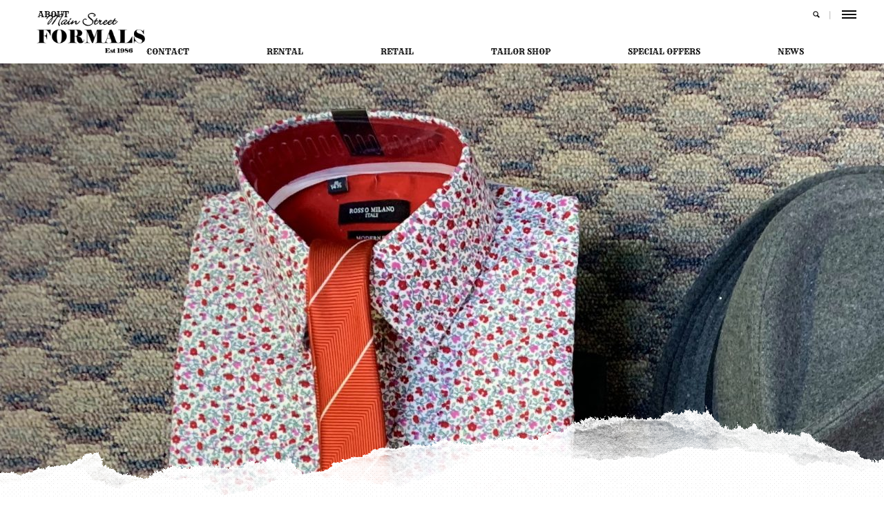

--- FILE ---
content_type: text/html; charset=UTF-8
request_url: http://mainstreetformals.com/retail/
body_size: 17366
content:
<!DOCTYPE html>
<html lang="en-US">
<head>
    <!--[if IE]><meta http-equiv='X-UA-Compatible' content='IE=edge,chrome=1'><![endif]-->
	<meta charset="UTF-8" />
	<meta name="viewport" content="width=device-width, initial-scale=1"/>
	<link rel="profile" href="http://gmpg.org/xfn/11" />       
	<link rel="pingback" href="http://mainstreetformals.com/xmlrpc.php" />
	<title>RETAIL &#8211; MAIN STREET FORMALS</title>
<meta name='robots' content='max-image-preview:large' />
<link rel='dns-prefetch' href='//cdnjs.cloudflare.com' />
<link rel='dns-prefetch' href='//fonts.googleapis.com' />
<link rel="alternate" type="application/rss+xml" title="MAIN STREET FORMALS &raquo; Feed" href="http://mainstreetformals.com/feed/" />
<link rel="alternate" type="application/rss+xml" title="MAIN STREET FORMALS &raquo; Comments Feed" href="http://mainstreetformals.com/comments/feed/" />
<link rel="alternate" title="oEmbed (JSON)" type="application/json+oembed" href="http://mainstreetformals.com/wp-json/oembed/1.0/embed?url=http%3A%2F%2Fmainstreetformals.com%2Fretail%2F" />
<link rel="alternate" title="oEmbed (XML)" type="text/xml+oembed" href="http://mainstreetformals.com/wp-json/oembed/1.0/embed?url=http%3A%2F%2Fmainstreetformals.com%2Fretail%2F&#038;format=xml" />
		<style>
			.lazyload,
			.lazyloading {
				max-width: 100%;
			}
		</style>
		<style id='wp-img-auto-sizes-contain-inline-css' type='text/css'>
img:is([sizes=auto i],[sizes^="auto," i]){contain-intrinsic-size:3000px 1500px}
/*# sourceURL=wp-img-auto-sizes-contain-inline-css */
</style>
<style id='wp-emoji-styles-inline-css' type='text/css'>

	img.wp-smiley, img.emoji {
		display: inline !important;
		border: none !important;
		box-shadow: none !important;
		height: 1em !important;
		width: 1em !important;
		margin: 0 0.07em !important;
		vertical-align: -0.1em !important;
		background: none !important;
		padding: 0 !important;
	}
/*# sourceURL=wp-emoji-styles-inline-css */
</style>
<style id='wp-block-library-inline-css' type='text/css'>
:root{--wp-block-synced-color:#7a00df;--wp-block-synced-color--rgb:122,0,223;--wp-bound-block-color:var(--wp-block-synced-color);--wp-editor-canvas-background:#ddd;--wp-admin-theme-color:#007cba;--wp-admin-theme-color--rgb:0,124,186;--wp-admin-theme-color-darker-10:#006ba1;--wp-admin-theme-color-darker-10--rgb:0,107,160.5;--wp-admin-theme-color-darker-20:#005a87;--wp-admin-theme-color-darker-20--rgb:0,90,135;--wp-admin-border-width-focus:2px}@media (min-resolution:192dpi){:root{--wp-admin-border-width-focus:1.5px}}.wp-element-button{cursor:pointer}:root .has-very-light-gray-background-color{background-color:#eee}:root .has-very-dark-gray-background-color{background-color:#313131}:root .has-very-light-gray-color{color:#eee}:root .has-very-dark-gray-color{color:#313131}:root .has-vivid-green-cyan-to-vivid-cyan-blue-gradient-background{background:linear-gradient(135deg,#00d084,#0693e3)}:root .has-purple-crush-gradient-background{background:linear-gradient(135deg,#34e2e4,#4721fb 50%,#ab1dfe)}:root .has-hazy-dawn-gradient-background{background:linear-gradient(135deg,#faaca8,#dad0ec)}:root .has-subdued-olive-gradient-background{background:linear-gradient(135deg,#fafae1,#67a671)}:root .has-atomic-cream-gradient-background{background:linear-gradient(135deg,#fdd79a,#004a59)}:root .has-nightshade-gradient-background{background:linear-gradient(135deg,#330968,#31cdcf)}:root .has-midnight-gradient-background{background:linear-gradient(135deg,#020381,#2874fc)}:root{--wp--preset--font-size--normal:16px;--wp--preset--font-size--huge:42px}.has-regular-font-size{font-size:1em}.has-larger-font-size{font-size:2.625em}.has-normal-font-size{font-size:var(--wp--preset--font-size--normal)}.has-huge-font-size{font-size:var(--wp--preset--font-size--huge)}.has-text-align-center{text-align:center}.has-text-align-left{text-align:left}.has-text-align-right{text-align:right}.has-fit-text{white-space:nowrap!important}#end-resizable-editor-section{display:none}.aligncenter{clear:both}.items-justified-left{justify-content:flex-start}.items-justified-center{justify-content:center}.items-justified-right{justify-content:flex-end}.items-justified-space-between{justify-content:space-between}.screen-reader-text{border:0;clip-path:inset(50%);height:1px;margin:-1px;overflow:hidden;padding:0;position:absolute;width:1px;word-wrap:normal!important}.screen-reader-text:focus{background-color:#ddd;clip-path:none;color:#444;display:block;font-size:1em;height:auto;left:5px;line-height:normal;padding:15px 23px 14px;text-decoration:none;top:5px;width:auto;z-index:100000}html :where(.has-border-color){border-style:solid}html :where([style*=border-top-color]){border-top-style:solid}html :where([style*=border-right-color]){border-right-style:solid}html :where([style*=border-bottom-color]){border-bottom-style:solid}html :where([style*=border-left-color]){border-left-style:solid}html :where([style*=border-width]){border-style:solid}html :where([style*=border-top-width]){border-top-style:solid}html :where([style*=border-right-width]){border-right-style:solid}html :where([style*=border-bottom-width]){border-bottom-style:solid}html :where([style*=border-left-width]){border-left-style:solid}html :where(img[class*=wp-image-]){height:auto;max-width:100%}:where(figure){margin:0 0 1em}html :where(.is-position-sticky){--wp-admin--admin-bar--position-offset:var(--wp-admin--admin-bar--height,0px)}@media screen and (max-width:600px){html :where(.is-position-sticky){--wp-admin--admin-bar--position-offset:0px}}

/*# sourceURL=wp-block-library-inline-css */
</style><style id='global-styles-inline-css' type='text/css'>
:root{--wp--preset--aspect-ratio--square: 1;--wp--preset--aspect-ratio--4-3: 4/3;--wp--preset--aspect-ratio--3-4: 3/4;--wp--preset--aspect-ratio--3-2: 3/2;--wp--preset--aspect-ratio--2-3: 2/3;--wp--preset--aspect-ratio--16-9: 16/9;--wp--preset--aspect-ratio--9-16: 9/16;--wp--preset--color--black: #000000;--wp--preset--color--cyan-bluish-gray: #abb8c3;--wp--preset--color--white: #ffffff;--wp--preset--color--pale-pink: #f78da7;--wp--preset--color--vivid-red: #cf2e2e;--wp--preset--color--luminous-vivid-orange: #ff6900;--wp--preset--color--luminous-vivid-amber: #fcb900;--wp--preset--color--light-green-cyan: #7bdcb5;--wp--preset--color--vivid-green-cyan: #00d084;--wp--preset--color--pale-cyan-blue: #8ed1fc;--wp--preset--color--vivid-cyan-blue: #0693e3;--wp--preset--color--vivid-purple: #9b51e0;--wp--preset--gradient--vivid-cyan-blue-to-vivid-purple: linear-gradient(135deg,rgb(6,147,227) 0%,rgb(155,81,224) 100%);--wp--preset--gradient--light-green-cyan-to-vivid-green-cyan: linear-gradient(135deg,rgb(122,220,180) 0%,rgb(0,208,130) 100%);--wp--preset--gradient--luminous-vivid-amber-to-luminous-vivid-orange: linear-gradient(135deg,rgb(252,185,0) 0%,rgb(255,105,0) 100%);--wp--preset--gradient--luminous-vivid-orange-to-vivid-red: linear-gradient(135deg,rgb(255,105,0) 0%,rgb(207,46,46) 100%);--wp--preset--gradient--very-light-gray-to-cyan-bluish-gray: linear-gradient(135deg,rgb(238,238,238) 0%,rgb(169,184,195) 100%);--wp--preset--gradient--cool-to-warm-spectrum: linear-gradient(135deg,rgb(74,234,220) 0%,rgb(151,120,209) 20%,rgb(207,42,186) 40%,rgb(238,44,130) 60%,rgb(251,105,98) 80%,rgb(254,248,76) 100%);--wp--preset--gradient--blush-light-purple: linear-gradient(135deg,rgb(255,206,236) 0%,rgb(152,150,240) 100%);--wp--preset--gradient--blush-bordeaux: linear-gradient(135deg,rgb(254,205,165) 0%,rgb(254,45,45) 50%,rgb(107,0,62) 100%);--wp--preset--gradient--luminous-dusk: linear-gradient(135deg,rgb(255,203,112) 0%,rgb(199,81,192) 50%,rgb(65,88,208) 100%);--wp--preset--gradient--pale-ocean: linear-gradient(135deg,rgb(255,245,203) 0%,rgb(182,227,212) 50%,rgb(51,167,181) 100%);--wp--preset--gradient--electric-grass: linear-gradient(135deg,rgb(202,248,128) 0%,rgb(113,206,126) 100%);--wp--preset--gradient--midnight: linear-gradient(135deg,rgb(2,3,129) 0%,rgb(40,116,252) 100%);--wp--preset--font-size--small: 13px;--wp--preset--font-size--medium: 20px;--wp--preset--font-size--large: 36px;--wp--preset--font-size--x-large: 42px;--wp--preset--spacing--20: 0.44rem;--wp--preset--spacing--30: 0.67rem;--wp--preset--spacing--40: 1rem;--wp--preset--spacing--50: 1.5rem;--wp--preset--spacing--60: 2.25rem;--wp--preset--spacing--70: 3.38rem;--wp--preset--spacing--80: 5.06rem;--wp--preset--shadow--natural: 6px 6px 9px rgba(0, 0, 0, 0.2);--wp--preset--shadow--deep: 12px 12px 50px rgba(0, 0, 0, 0.4);--wp--preset--shadow--sharp: 6px 6px 0px rgba(0, 0, 0, 0.2);--wp--preset--shadow--outlined: 6px 6px 0px -3px rgb(255, 255, 255), 6px 6px rgb(0, 0, 0);--wp--preset--shadow--crisp: 6px 6px 0px rgb(0, 0, 0);}:where(.is-layout-flex){gap: 0.5em;}:where(.is-layout-grid){gap: 0.5em;}body .is-layout-flex{display: flex;}.is-layout-flex{flex-wrap: wrap;align-items: center;}.is-layout-flex > :is(*, div){margin: 0;}body .is-layout-grid{display: grid;}.is-layout-grid > :is(*, div){margin: 0;}:where(.wp-block-columns.is-layout-flex){gap: 2em;}:where(.wp-block-columns.is-layout-grid){gap: 2em;}:where(.wp-block-post-template.is-layout-flex){gap: 1.25em;}:where(.wp-block-post-template.is-layout-grid){gap: 1.25em;}.has-black-color{color: var(--wp--preset--color--black) !important;}.has-cyan-bluish-gray-color{color: var(--wp--preset--color--cyan-bluish-gray) !important;}.has-white-color{color: var(--wp--preset--color--white) !important;}.has-pale-pink-color{color: var(--wp--preset--color--pale-pink) !important;}.has-vivid-red-color{color: var(--wp--preset--color--vivid-red) !important;}.has-luminous-vivid-orange-color{color: var(--wp--preset--color--luminous-vivid-orange) !important;}.has-luminous-vivid-amber-color{color: var(--wp--preset--color--luminous-vivid-amber) !important;}.has-light-green-cyan-color{color: var(--wp--preset--color--light-green-cyan) !important;}.has-vivid-green-cyan-color{color: var(--wp--preset--color--vivid-green-cyan) !important;}.has-pale-cyan-blue-color{color: var(--wp--preset--color--pale-cyan-blue) !important;}.has-vivid-cyan-blue-color{color: var(--wp--preset--color--vivid-cyan-blue) !important;}.has-vivid-purple-color{color: var(--wp--preset--color--vivid-purple) !important;}.has-black-background-color{background-color: var(--wp--preset--color--black) !important;}.has-cyan-bluish-gray-background-color{background-color: var(--wp--preset--color--cyan-bluish-gray) !important;}.has-white-background-color{background-color: var(--wp--preset--color--white) !important;}.has-pale-pink-background-color{background-color: var(--wp--preset--color--pale-pink) !important;}.has-vivid-red-background-color{background-color: var(--wp--preset--color--vivid-red) !important;}.has-luminous-vivid-orange-background-color{background-color: var(--wp--preset--color--luminous-vivid-orange) !important;}.has-luminous-vivid-amber-background-color{background-color: var(--wp--preset--color--luminous-vivid-amber) !important;}.has-light-green-cyan-background-color{background-color: var(--wp--preset--color--light-green-cyan) !important;}.has-vivid-green-cyan-background-color{background-color: var(--wp--preset--color--vivid-green-cyan) !important;}.has-pale-cyan-blue-background-color{background-color: var(--wp--preset--color--pale-cyan-blue) !important;}.has-vivid-cyan-blue-background-color{background-color: var(--wp--preset--color--vivid-cyan-blue) !important;}.has-vivid-purple-background-color{background-color: var(--wp--preset--color--vivid-purple) !important;}.has-black-border-color{border-color: var(--wp--preset--color--black) !important;}.has-cyan-bluish-gray-border-color{border-color: var(--wp--preset--color--cyan-bluish-gray) !important;}.has-white-border-color{border-color: var(--wp--preset--color--white) !important;}.has-pale-pink-border-color{border-color: var(--wp--preset--color--pale-pink) !important;}.has-vivid-red-border-color{border-color: var(--wp--preset--color--vivid-red) !important;}.has-luminous-vivid-orange-border-color{border-color: var(--wp--preset--color--luminous-vivid-orange) !important;}.has-luminous-vivid-amber-border-color{border-color: var(--wp--preset--color--luminous-vivid-amber) !important;}.has-light-green-cyan-border-color{border-color: var(--wp--preset--color--light-green-cyan) !important;}.has-vivid-green-cyan-border-color{border-color: var(--wp--preset--color--vivid-green-cyan) !important;}.has-pale-cyan-blue-border-color{border-color: var(--wp--preset--color--pale-cyan-blue) !important;}.has-vivid-cyan-blue-border-color{border-color: var(--wp--preset--color--vivid-cyan-blue) !important;}.has-vivid-purple-border-color{border-color: var(--wp--preset--color--vivid-purple) !important;}.has-vivid-cyan-blue-to-vivid-purple-gradient-background{background: var(--wp--preset--gradient--vivid-cyan-blue-to-vivid-purple) !important;}.has-light-green-cyan-to-vivid-green-cyan-gradient-background{background: var(--wp--preset--gradient--light-green-cyan-to-vivid-green-cyan) !important;}.has-luminous-vivid-amber-to-luminous-vivid-orange-gradient-background{background: var(--wp--preset--gradient--luminous-vivid-amber-to-luminous-vivid-orange) !important;}.has-luminous-vivid-orange-to-vivid-red-gradient-background{background: var(--wp--preset--gradient--luminous-vivid-orange-to-vivid-red) !important;}.has-very-light-gray-to-cyan-bluish-gray-gradient-background{background: var(--wp--preset--gradient--very-light-gray-to-cyan-bluish-gray) !important;}.has-cool-to-warm-spectrum-gradient-background{background: var(--wp--preset--gradient--cool-to-warm-spectrum) !important;}.has-blush-light-purple-gradient-background{background: var(--wp--preset--gradient--blush-light-purple) !important;}.has-blush-bordeaux-gradient-background{background: var(--wp--preset--gradient--blush-bordeaux) !important;}.has-luminous-dusk-gradient-background{background: var(--wp--preset--gradient--luminous-dusk) !important;}.has-pale-ocean-gradient-background{background: var(--wp--preset--gradient--pale-ocean) !important;}.has-electric-grass-gradient-background{background: var(--wp--preset--gradient--electric-grass) !important;}.has-midnight-gradient-background{background: var(--wp--preset--gradient--midnight) !important;}.has-small-font-size{font-size: var(--wp--preset--font-size--small) !important;}.has-medium-font-size{font-size: var(--wp--preset--font-size--medium) !important;}.has-large-font-size{font-size: var(--wp--preset--font-size--large) !important;}.has-x-large-font-size{font-size: var(--wp--preset--font-size--x-large) !important;}
/*# sourceURL=global-styles-inline-css */
</style>

<style id='classic-theme-styles-inline-css' type='text/css'>
/*! This file is auto-generated */
.wp-block-button__link{color:#fff;background-color:#32373c;border-radius:9999px;box-shadow:none;text-decoration:none;padding:calc(.667em + 2px) calc(1.333em + 2px);font-size:1.125em}.wp-block-file__button{background:#32373c;color:#fff;text-decoration:none}
/*# sourceURL=/wp-includes/css/classic-themes.min.css */
</style>
<link rel='stylesheet' id='dashicons-css' href='http://mainstreetformals.com/wp-includes/css/dashicons.min.css?ver=6.9' type='text/css' media='all' />
<link rel='stylesheet' id='essgrid-blocks-editor-css-css' href='http://mainstreetformals.com/wp-content/plugins/essential-grid/admin/includes/builders/gutenberg/build/index.css?ver=1768329793' type='text/css' media='all' />
<link rel='stylesheet' id='lptw-style-css' href='http://mainstreetformals.com/wp-content/plugins/advanced-recent-posts/lptw-recent-posts.css?ver=6.9' type='text/css' media='all' />
<link rel='stylesheet' id='js_composer_front-css' href='http://mainstreetformals.com/wp-content/plugins/js_composer/assets/css/js_composer.min.css?ver=8.7.2' type='text/css' media='all' />
<link rel='stylesheet' id='shaver-style-css' href='http://mainstreetformals.com/wp-content/themes/shaver/style.css?ver=6.9' type='text/css' media='all' />
<link rel='stylesheet' id='shaver-main-style-css' href='http://mainstreetformals.com/wp-content/themes/shaver/shaver.css?ver=6.9' type='text/css' media='all' />
<link rel='stylesheet' id='shaver-fontset-css' href='http://mainstreetformals.com/wp-content/themes/shaver/font/font.min.css?ver=6.9' type='text/css' media='all' />
<link rel='stylesheet' id='shaver-fancybox-css' href='http://mainstreetformals.com/wp-content/themes/shaver/scripts/fancybox/jquery.fancybox.css?ver=6.9' type='text/css' media='all' />
<link rel='stylesheet' id='shaver-flickity-css' href='http://mainstreetformals.com/wp-content/themes/shaver/css/flickity.min.css?ver=6.9' type='text/css' media='all' />
<link rel='stylesheet' id='shaver-animsition-css' href='http://mainstreetformals.com/wp-content/themes/shaver/css/animsition.min.css?ver=6.9' type='text/css' media='all' />
<link rel='stylesheet' id='shaver-google-fonts-css' href='http://fonts.googleapis.com/css?family=Trocchi%3A100%2C200%2C300%2C400%2C500%2C600%2C700%2C800%2C900%7CRye%3A100%2C200%2C300%2C400%2C500%2C600%2C700%2C800%2C900%7CPlayfair+Display%3A100%2C200%2C300%2C400%2C500%2C600%2C700%2C800%2C900%7C___Prince+Valiant%3A100%2C200%2C300%2C400%2C500%2C600%2C700%2C800%2C900&#038;ver=4.8' type='text/css' media='all' />
<link rel='stylesheet' id='tp-fontello-css' href='http://mainstreetformals.com/wp-content/plugins/essential-grid/public/assets/font/fontello/css/fontello.css?ver=3.1.9.3' type='text/css' media='all' />
<link rel='stylesheet' id='esg-plugin-settings-css' href='http://mainstreetformals.com/wp-content/plugins/essential-grid/public/assets/css/settings.css?ver=3.1.9.3' type='text/css' media='all' />
<script type="text/javascript" src="http://mainstreetformals.com/wp-includes/js/jquery/jquery.min.js?ver=3.7.1" id="jquery-core-js"></script>
<script type="text/javascript" src="http://mainstreetformals.com/wp-includes/js/jquery/jquery-migrate.min.js?ver=3.4.1" id="jquery-migrate-js"></script>
<script type="text/javascript" src="http://mainstreetformals.com/wp-content/themes/shaver/scripts/modernizr.js?ver=6.9" id="shaver-modernizr-js"></script>
<script type="text/javascript" id="tp-tools-js-before">
/* <![CDATA[ */
window.ESG ??={};ESG.E ??={};ESG.E.site_url='http://mainstreetformals.com';ESG.E.plugin_url='http://mainstreetformals.com/wp-content/plugins/essential-grid/';ESG.E.ajax_url='http://mainstreetformals.com/wp-admin/admin-ajax.php';ESG.E.nonce='ca9a99e31a';ESG.E.tptools=true;ESG.E.waitTptFunc ??=[];ESG.F ??={};ESG.F.waitTpt=() =>{if ( typeof jQuery==='undefined' ||!window?._tpt?.regResource ||!ESG?.E?.plugin_url ||(!ESG.E.tptools && !window?.SR7?.E?.plugin_url) ) return setTimeout(ESG.F.waitTpt,29);if (!window._tpt.gsap) window._tpt.regResource({id:'tpgsap',url:ESG.E.tptools && ESG.E.plugin_url+'/public/assets/js/libs/tpgsap.js' ||SR7.E.plugin_url + 'public/js/libs/tpgsap.js'});_tpt.checkResources(['tpgsap']).then(() =>{if (window.tpGS && !_tpt?.Back){_tpt.eases=tpGS.eases;Object.keys(_tpt.eases).forEach((e) => {_tpt[e] ===undefined && (_tpt[e]=tpGS[e])});}ESG.E.waitTptFunc.forEach((f) =>{typeof f ==='function' && f();});ESG.E.waitTptFunc=[];});}
//# sourceURL=tp-tools-js-before
/* ]]> */
</script>
<script type="text/javascript" src="http://mainstreetformals.com/wp-content/plugins/essential-grid/public/assets/js/libs/tptools.js?ver=6.7.36" id="tp-tools-js" async="async" data-wp-strategy="async"></script>
<script></script><link rel="https://api.w.org/" href="http://mainstreetformals.com/wp-json/" /><link rel="alternate" title="JSON" type="application/json" href="http://mainstreetformals.com/wp-json/wp/v2/pages/2324" /><link rel="EditURI" type="application/rsd+xml" title="RSD" href="http://mainstreetformals.com/xmlrpc.php?rsd" />

<link rel="canonical" href="http://mainstreetformals.com/retail/" />
<link rel='shortlink' href='http://mainstreetformals.com/?p=2324' />
		<script>
			document.documentElement.className = document.documentElement.className.replace('no-js', 'js');
		</script>
				<style>
			.no-js img.lazyload {
				display: none;
			}

			figure.wp-block-image img.lazyloading {
				min-width: 150px;
			}

			.lazyload,
			.lazyloading {
				--smush-placeholder-width: 100px;
				--smush-placeholder-aspect-ratio: 1/1;
				width: var(--smush-image-width, var(--smush-placeholder-width)) !important;
				aspect-ratio: var(--smush-image-aspect-ratio, var(--smush-placeholder-aspect-ratio)) !important;
			}

						.lazyload, .lazyloading {
				opacity: 0;
			}

			.lazyloaded {
				opacity: 1;
				transition: opacity 400ms;
				transition-delay: 0ms;
			}

					</style>
		
<!-- Meta Pixel Code -->
<script type='text/javascript'>
!function(f,b,e,v,n,t,s){if(f.fbq)return;n=f.fbq=function(){n.callMethod?
n.callMethod.apply(n,arguments):n.queue.push(arguments)};if(!f._fbq)f._fbq=n;
n.push=n;n.loaded=!0;n.version='2.0';n.queue=[];t=b.createElement(e);t.async=!0;
t.src=v;s=b.getElementsByTagName(e)[0];s.parentNode.insertBefore(t,s)}(window,
document,'script','https://connect.facebook.net/en_US/fbevents.js');
</script>
<!-- End Meta Pixel Code -->
<script type='text/javascript'>var url = window.location.origin + '?ob=open-bridge';
            fbq('set', 'openbridge', '267570020508029', url);
fbq('init', '267570020508029', {}, {
    "agent": "wordpress-6.9-4.1.5"
})</script><script type='text/javascript'>
    fbq('track', 'PageView', []);
  </script><meta name="generator" content="Powered by WPBakery Page Builder - drag and drop page builder for WordPress."/>
<link rel="icon" href="http://mainstreetformals.com/wp-content/uploads/2020/10/cropped-site-icon-32x32.jpg" sizes="32x32" />
<link rel="icon" href="http://mainstreetformals.com/wp-content/uploads/2020/10/cropped-site-icon-192x192.jpg" sizes="192x192" />
<link rel="apple-touch-icon" href="http://mainstreetformals.com/wp-content/uploads/2020/10/cropped-site-icon-180x180.jpg" />
<meta name="msapplication-TileImage" content="http://mainstreetformals.com/wp-content/uploads/2020/10/cropped-site-icon-270x270.jpg" />
 <style type="text/css" id="shaver-dynamic-css"> @media only screen and (min-width: 1212px) { .container{padding:0;width:1212px;} #content{width:792px;} #sidebar{width:312px;} } /* Body Background Styling */ body{background-color:#ffffff;background-image:url(http://mainstreetformals.com/wp-content/uploads/2020/11/bg.png);background-repeat:inherit;background-position:left top;} /* Layout and Layout Styling */ #footer,#footer-widget-bar { font-family:"Playfair Display"; background-color:rgba(29,29,29,1); } #footer-widget-bar h1,#footer-widget-bar h2,#footer-widget-bar h3,#footer-widget-bar h4,#footer-widget-bar h5,#footer-widget-bar h6,#back-to-top-wrapper a,#back-to-top-wrapper a span,.ozy-twitter-widget-icon>span,#footer-widget-bar #social-icons>a>span {color:#ffffff !important;} #footer *, #footer-widget-bar * {color:#ffffff;} #footer a, #footer-widget-bar a, .ozy-twitter-widget div>span {color:#ffffff !important;} #footer-widget-bar{border-top-color:#41414a !important;} #back-to-top-wrapper a>svg path{ fill:#ffffff; } #back-to-top-wrapper a>svg polyline, #back-to-top-wrapper a>svg line { stroke:#ffffff; } .widget .opening-time, #to-top-button{border-color:#ffffff;} #sidebar .widget .opening-time{border-color:#41414a;} @media only screen and (max-width: 1024px) and (min-width: 480px) { #header #title{padding-right:112px;}/*header_height*/ #header #title>a{line-height:92px;}/*header_height*/ } /* Header Over Primary Menu Styling */ #header{background-color:rgba(33,33,33,0);} body.ozy-alternate-menu #header{background-color:rgba(255,255,255,1);} #top-menu .logo>#logo>img{max-height:92px;} /* Primary Menu Styling */ #top-menu, #top-menu .logo, #top-menu>div>div>ul, #top-menu>div>div>ul>li, #top-menu>div>div>ul>li>a, #top-menu>div>div>ul>li>a:before, #top-menu>div>div>ul>li>a:after, #top-menu>div>div>ul>li>.submenu-button{ height:auto;line-height:60px; font-family:"Rye";font-weight:400;font-size:13px;letter-spacing:0;text-transform:none;color:rgba(255,255,255,1); } #header .logo h1>a{color:rgba(214,174,76,1);} #top-menu>div>div>ul>li li, #top-menu>div>div>ul>li li>a { font-family:"Trocchi"; } @media only screen and (min-width: 920px) { #header{height:172px;} body.ozy-alternate-menu #header{height:92px;} #header .logo-bar-wrapper{height:92px;} } #header #top-menu { line-height:92px; height:92px; } #top-menu ul ul li a{color:#000000;} #top-menu>.primary-menu-bar-wrapper>div>ul>li>a:after{background-color:rgba(214,174,76,1) !important;} #top-menu ul li>a:before, #top-menu span.submenu-button:before, #top-menu span.submenu-button:after, #top-menu ul ul li.has-sub > a:after {background-color:rgba(255,255,255,1) !important;} #top-menu .menu-button:after {border-color:rgba(214,174,76,1) !important;} #top-menu .menu-button.menu-opened:after, #top-menu .menu-button:before {background-color:rgba(214,174,76,1) !important;} #top-menu .menu-item-search>a>span{border-color:rgba(255,255,255,1) !important;} @media screen and (max-width:1180px){ #top-menu>div>div>ul>li {height:auto !important;} #top-menu, #top-menu ul li{background-color:rgba(33,33,33,0);} #top-menu ul li i{color:#000000;} #top-menu ul li{background:rgba(255,255,255,1);} #top-menu ul li:hover, #top-menu ul li.current-menu-ancestor, #top-menu ul li.current_page_ancestor, #top-menu ul li.active { background-color:rgba(240,240,240,1); } #top-menu ul li:hover>a, #top-menu ul li.current-menu-item>a, #top-menu ul li.current_page_item>a, #top-menu ul li.active>a{ color:#000000 !important; } #top-menu ul li:hover, #top-menu .submenu-button.submenu-opened { background-color:rgba(240,240,240,1); color:#000000; } #top-menu .submenu-button, #top-menu>div>div>ul>li:last-child, #top-menu ul li{border-color:rgba(240,240,240,1);} #top-menu ul ul li:not(:last-child)>a{border:none !important;} } #top-menu ul ul li{background-color:rgba(255,255,255,1);} #top-menu ul ul li:not(:last-child)>a{border-bottom:1px solid rgba(240,240,240,1);} #top-menu ul ul li:hover, #top-menu ul ul li.current-menu-item, #top-menu ul ul li.current_page_item, #top-menu ul ul li.current_page_ancestor { background-color:rgba(240,240,240,1); color:#000000; } #top-menu>div>div>ul>li:hover>a>svg>line, #top-menu>div>div>ul>li.current-menu-item>a>svg>line, #top-menu>div>div>ul>li.current_page_item>a>svg>line, #top-menu>div>div>ul>li.active>svg>a>line {stroke:rgba(214,174,76,1);} #top-menu>div>div>ul>li:hover>a, #top-menu>div>div>ul>li.current-menu-item>a, #top-menu>div>div>ul>li.current_page_item>a, #top-menu>div>div>ul>li.active>a {color:rgba(214,174,76,1);} #header>header{border-color:rgba(255,255,255,1);} #top-menu ul li a>svg.replaced-svg>line {stroke: rgba(255,255,255,1);} /*menu alternate*/ body.ozy-alternate-menu #top-menu, body.ozy-alternate-menu #top-menu .logo, body.ozy-alternate-menu #top-menu>div>div>ul, body.ozy-alternate-menu #top-menu>div>div>ul>li, body.ozy-alternate-menu #top-menu>div>div>ul>li>a, body.ozy-alternate-menu #top-menu>div>div>ul>li>a:before, body.ozy-alternate-menu #top-menu>div>div>ul>li>a:after, body.ozy-alternate-menu #top-menu>div>div>ul>li>.submenu-button { font-family:"Rye";font-weight:400;font-size:13px;letter-spacing:0;text-transform:none;color:rgba(0,0,0,1); } body.ozy-alternate-menu #header .logo h1>a{color:rgba(214,174,76,1);} body.ozy-alternate-menu #top-menu ul ul li a{color:#000000;} body.ozy-alternate-menu #top-menu>.primary-menu-bar-wrapper>div>ul>li>a:after{background-color:rgba(214,174,76,1) !important;} body.ozy-alternate-menu #top-menu ul li>a:before, body.ozy-alternate-menu #top-menu span.submenu-button:before, body.ozy-alternate-menu #top-menu span.submenu-button:after, body.ozy-alternate-menu #top-menu ul ul li.has-sub > a:after {background-color:rgba(0,0,0,1) !important;} body.ozy-alternate-menu #top-menu .menu-button:after {border-color:rgba(0,0,0,1) !important;} body.ozy-alternate-menu #top-menu .menu-button.menu-opened:after, body.ozy-alternate-menu #top-menu .menu-button:before {background-color:rgba(0,0,0,1) !important;} body.ozy-alternate-menu #top-menu .menu-item-search>a>span{border-color:rgba(0,0,0,1) !important;} @media screen and (max-width:1180px){ body.ozy-alternate-menu #top-menu, body.ozy-alternate-menu #top-menu ul li{background-color:rgba(255,255,255,1);} body.ozy-alternate-menu #top-menu ul li i{color:rgba(0,0,0,1);} body.ozy-alternate-menu #top-menu ul li{background:rgba(255,255,255,1);} body.ozy-alternate-menu #top-menu ul li:hover, body.ozy-alternate-menu #top-menu ul li.current-menu-ancestor, body.ozy-alternate-menu #top-menu ul li.current_page_ancestor, body.ozy-alternate-menu #top-menu ul li.active { background-color:rgba(240,240,240,1); } body.ozy-alternate-menu #top-menu ul li:hover>a, body.ozy-alternate-menu #top-menu ul li.current-menu-item>a, body.ozy-alternate-menu #top-menu ul li.current_page_item>a, body.ozy-alternate-menu #top-menu ul li.active>a{ color:rgba(0,0,0,1) !important; } body.ozy-alternate-menu #top-menu ul li:hover, body.ozy-alternate-menu #top-menu .submenu-button.submenu-opened { background-color:rgba(240,240,240,1); color:#000000; } body.ozy-alternate-menu #top-menu .submenu-button, body.ozy-alternate-menu #top-menu>div>div>ul>li:last-child, body.ozy-alternate-menu #top-menu ul li{border-color:rgba(240,240,240,1);} } body.ozy-alternate-menu #top-menu ul ul li{background-color:rgba(255,255,255,1);} body.ozy-alternate-menu #top-menu ul ul li:not(:last-child)>a{border-bottom:1px solid rgba(240,240,240,1);} body.ozy-alternate-menu #top-menu ul ul li:hover, body.ozy-alternate-menu #top-menu ul ul li.current-menu-item, body.ozy-alternate-menu #top-menu ul ul li.current_page_item, body.ozy-alternate-menu #top-menu ul ul li.current_page_ancestor { background-color:rgba(240,240,240,1); color:#000000; } body.ozy-alternate-menu #top-menu>div>div>ul>li:hover>a>svg>line, body.ozy-alternate-menu #top-menu>div>div>ul>li.current-menu-item>a>svg>line, body.ozy-alternate-menu #top-menu>div>div>ul>li.current_page_item>a>svg>line, body.ozy-alternate-menu #top-menu>div>div>ul>li.active>svg>a>line {stroke:rgba(214,174,76,1);} body.ozy-alternate-menu #top-menu>div>div>ul>li:hover>a, body.ozy-alternate-menu #top-menu>div>div>ul>li.current-menu-item>a, body.ozy-alternate-menu #top-menu>div>div>ul>li.current_page_item>a, body.ozy-alternate-menu #top-menu>div>div>ul>li.active>a {color:rgba(214,174,76,1);} body.ozy-alternate-menu #header>header{border-color:rgba(219,219,219,1);} body.ozy-alternate-menu #top-menu ul li a>svg.replaced-svg>line {stroke: rgba(219,219,219,1);} #top-menu li.menu-item.menu-item-side #nav-icon>span {background-color:rgba(255,255,255,1) !important;} body.ozy-alternate-menu #top-menu li.menu-item.menu-item-side #nav-icon>span {background-color:rgba(0,0,0,1) !important;} /* Widgets */ .widget li>a{color:#000000 !important;} .widget li>a:hover,#sidr .widget li>a:hover{color:#d6ae4c !important;} .ozy-latest-posts>a>span{ background-color:#d6ae4c; color:#000000; } #sidr .widget li>a,#sidr *:not(input):not(.oic-zoom){color:#ffffff !important;} /* Alternate Typography */ /* Page Styling and Typography */ ul.menu li.current_page_item>a, .content-color-alternate{color:#d6ae4c !important;} .content-color-alternate2{color:#585558 !important;} .content-color-alternate3{color:#ffffff !important;} .heading-color, .heading-color a,h1.content-color>a,h2.content-color>a,h3.content-color>a, h4.content-color>a,h5.content-color>a,h6.content-color>a,blockquote,.a-page-title {color:#000000 !important;} .blog-heading-color, .blog-heading-color a{border-color:#ffffff !important;color:#ffffff !important;} .ozy-footer-slider,.content-font,.ozy-header-slider,#content,#footer-widget-bar,#sidebar,#footer,.tooltipsy,.fancybox-inner{ font-family:"Trocchi";font-weight:regular;font-size:16px;line-height:1.7;letter-spacing:0;text-transform:none;color:#000000; } #content a:not(.ms-btn),#sidebar a,#footer a,.alternate-text-color,#footer-widget-bar>.container>.widget-area a:hover,.fancybox-inner a,.item__details ul li:first-child { color:#d6ae4c;} .page-pagination{background-color:rgba(48,48,48,1);} #ozy-share-div>a>span,.page-pagination a { color:#ffffff !important; border-color:rgba(255,255,255,.3) } .page-pagination a.current{ background-color:#d6ae4c !important; color:#ffffff !important; } .page-pagination .next-post-link>span,.page-pagination .previous-post-link>span{color:#d6ae4c !important;} .fancybox-inner{color:#000000 !important;} .header-line{background-color:rgba(230,230,230,1);} .a-page-title:hover{border-color:#000000 !important;} .nav-box a,#page-title-wrapper h1,#page-title-wrapper h4, #side-nav-bar a,#side-nav-bar h3,#content h1, #sidebar .widget h1,#content h2,#sidebar .widget h2, #content h3,#sidebar .widget h3,#content h4, #sidebar .widget h4,#content h5,#sidebar .widget h5, #content h6,#sidebar .widget h6,.heading-font,#logo,#tagline, .intro-section-title-wrapper h1,.intro-section-title-wrapper h3 {font-family:"Rye";font-weight:400;font-size:40px;line-height:1.3;letter-spacing:0;text-transform:none;color:#000000;} .blog-heading-font,.blog-heading-font *{ font-family:"Playfair Display";font-weight:400;font-size:40px;line-height:1;letter-spacing:0;text-transform:none; } #page-title-wrapper h1,#content h1,#footer-widget-bar h1, #sidebar h1,#footer h1,#sidr h1{ font-family:"Rye";font-weight:400;font-size:40px;line-height:1.3;letter-spacing:0;text-transform:none; } #content h2,#footer-widget-bar h2,#sidebar h2, #footer h2,#sidr h2{ font-size:36px;line-height:1.5;letter-spacing:0;text-transform:none;; } #content h3,#footer-widget-bar h3,#sidebar h3,#footer h3,#sidr h3{ font-size:30px;line-height:1.5;letter-spacing:0;text-transform:none;; } #content h4,#page-title-wrapper h4,#footer-widget-bar h4, #sidebar h4, #sidebar .widget h4,#footer h4,#sidr h4{ font-size:20px;line-height:1.5;letter-spacing:0;text-transform:none;; } #content h5,#footer-widget-bar h5,#sidebar h5,#footer h5,#sidr h5 { font-size:16px;line-height:1.5;letter-spacing:0;text-transform:none;; } #content h6,#footer-widget-bar h6,#sidebar h6,#footer h6,#sidr h6{ font-size:12px;line-height:1.5;letter-spacing:0;text-transform:none;; } body.single h2.post-title,.post-single h2.post-title { font-family:"Rye"!important;font-weight:400!important;font-size:40px!important;line-height:1.3!important;letter-spacing:0!important;text-transform:none!important; } #footer-widget-bar .widget a:hover, #sidebar .widget a:hover{color:#000000;} span.plus-icon>span{background-color:#000000;} .content-color,#single-blog-tags>a{color:#000000 !important;} #single-blog-tags>a{background-color:#ffffff;} /* Forms */ input,select,textarea,form.ns_widget_mailchimp_form #mc_signup_submit{ font-family:"Trocchi";font-weight:regular;font-size:16px;line-height:1.7;letter-spacing:0;text-transform:none;color:rgba(0,0,0,1); } .wpcf7-form input:not([type=submit]):not([type=file]),.wpcf7-form select, .wpcf7-form textarea{ background-color:rgba(255,255,255,0); padding:8px 0px!important; border-color:rgba(255,255,255,1) !important; color:rgba(255,255,255,1) !important; font-size:80%!important; } .wpcf7 input[type=submit]{ border-color:rgba(214,174,76,1) !important; color:rgba(214,174,76,1) !important; } .lightbox-book-me-now { color:rgba(214,174,76,1) !important; } .wpcf7 input[type=submit]:hover,.wpcf7 input[type=submit]:active { background-color:rgb(0,0,0) !important; color:rgb(214,174,76) !important; border-color:rgba(0,0,0,1) !important; } .wp-search-form i.oic-zoom{color:rgba(0,0,0,1);} input:not([type=submit]):not([type=file]),select,textarea{ background-color:rgba(240,240,240,1); border-color:rgba(0,0,0,1) !important; color:rgba(0,0,0,1) !important; } #content input:not([type=submit]):not([type=file]):hover,#content textarea:hover, #content input:not([type=submit]):not([type=file]):focus,#content textarea:focus{border-color:#ffffff !important;} .generic-button,input[type=button],input[type=submit],button[type=submit],.tagcloud>a, .woocommerce #respond input#submit, .woocommerce a.button, .woocommerce button.button, .woocommerce input.button{ font-family:"Rye"; font-size:15px; color:rgb(255,255,255) !important; background-color:rgba(0,0,0,1) !important; border:2px solid rgba(0,0,0,1) !important; } input[type=button]:hover,input[type=submit]:hover,button[type=submit]:hover,.tagcloud>a:hover, .woocommerce #respond input#submit:hover, .woocommerce a.button:hover, .woocommerce button.button:hover, .woocommerce input.button:hover{ background-color:rgb(0,0,0); color:rgb(214,174,76) !important; border:2px solid rgba(0,0,0,1); } /* Footer Forms */ #footer-widget-bar input:not([type=file]):not([type=checkbox]):not([type=radio]), #footer-widget-bar textarea, #footer-widget-bar select { background-color:rgba(29,29,29,1) !important; color:#ffffff !important; border-color:#ffffff !important; } /* Blog Comments & Blog Stuff */ #comments>h3>span{background-color:#d6ae4c;} .comment-body>.comment-meta.commentmetadata>a,.comment-body .reply>a,#commentform .form-submit .submit{color:#000000 !important} #commentform .form-submit .submit{border-color:#000000 !important;} #commentform .form-submit .submit:hover{border-color:#d6ae4c !important;} .post-meta p.g{color:#585558;} .ozy-related-posts .caption, .ozy-related-posts .caption>h4>a{ color:rgba(255,255,255,1) !important; background-color:#000000; } /*post formats*/ .simple-post-format>div>span,.simple-post-format>div>h2,.simple-post-format>div>p, .simple-post-format>div>p>a, .simple-post-format>div>blockquote, .post-excerpt-audio>div>div{ color:rgb(255,255,255) !important; } div.sticky.post-single { background-color:rgba(230,230,230,1); border-color:#d6ae4c; } #content .post .post-meta { background-color: #d6ae4c; } #content .post .post-meta span.m, #content .post .post-meta span.y, #content .post .share-box>span { color: #000000 !important; } #content .post .post-meta span.d{color: #000000 !important;} #content .post .post-meta span.c { background-color: #000000; color: #ffffff; } /* Shortcodes */ .flickity-page-dots .dot{background-color:#000000;} .flickity-page-dots .dot.is-selected{background-color:#d6ae4c;} .ozy-button.auto,.wpb_button.wpb_ozy_auto{ background-color:rgba(0,0,0,1); color:rgba(255,255,255,1); } .ozy-button.auto:hover, .wpb_button.wpb_ozy_auto:hover{ border-color:rgba(0,0,0,1); color:rgba(214,174,76,1) !important; background-color:rgba(0,0,0,1); } .ozy-call-to-action-box>div.overlay-wrapper>a{ border-color:#d6ae4c !important; color:#ffffff !important; } .ozy-call-to-action-box>div.overlay-wrapper>h3{color:#ffffff !important;} /* Shared Border Color */ .post .pagination>a,.ozy-border-color,#ozy-share-div.ozy-share-div-blog,.page-content table td,#content table tr,.post-content table td,.ozy-toggle .ozy-toggle-title, .ozy-toggle-inner,.ozy-tabs .ozy-nav li a,.ozy-accordion>h6.ui-accordion-header,.ozy-accordion>div.ui-accordion-content,.chat-row .chat-text,#sidebar .widget>h4, #sidebar .widget li,.ozy-content-divider,#post-author,.single-post .post-submeta>.blog-like-link,.widget ul ul,blockquote,.page-pagination>a,.page-pagination>span,#content select,body.search article.result,div.rssSummary,#content table tr td,#content table tr th,.widget .testimonial-box, .facts-bar,.facts-bar>.heading,.ozy-tabs-menu li,.ozy-tab,#ozy-tickerwrapper,#ozy-tickerwrapper>strong,#single-blog-tags>a,.comment-body,#comments-form h3#reply-title,.ozy-news-box-ticker-wrapper .news-item, .shared-border-color {border-color:rgba(230,230,230,1);} #content table tr.featured {border:2px solid #d6ae4c !important;} #ozy-tickerwrapper div.pagination>a.active>span, .header-line>span{background-color:#d6ae4c;} /* Specific heading styling */ #page-title-wrapper{height:90px;}body:not(.no-menu-space):not(.force-transparent-menu) #main, body:not(.has-featured-image).force-transparent-menu #main,body.no-page-title.force-transparent-menu #main,body.woocommerce.force-transparent-menu #main{margin-top:138px;}body.force-transparent-menu.no-menu-space #main{margin-top:92px;}body:not(.force-transparent-menu):not(.no-menu-space).no-page-title #main, body:not(.force-transparent-menu):not(.no-menu-space) #main{margin-top:184px;}@media only screen and (max-width: 1180px) { #main{margin-top:92px;} #top-menu>div>div>ul{top:92px;} #top-menu, #top-menu .logo{height:92px;line-height:92px;} }body.no-content-top-padding #main>.container{padding-top:0!important;} /* Conditional Page Template Styles */ </style> 		<style type="text/css" id="wp-custom-css">
			.wp-admin .tmce-active .wp-editor-area,
.wp-admin .wp-editor-area {
    color: #2c3338 !important;
    background-color: #ffffff !important;
}
		</style>
		<style id="kirki-inline-styles">/* latin-ext */
@font-face {
  font-family: 'Trocchi';
  font-style: normal;
  font-weight: 400;
  font-display: swap;
  src: url(http://mainstreetformals.com/wp-content/fonts/trocchi/qWcqB6WkuIDxDZLcPrJevfeT.woff2) format('woff2');
  unicode-range: U+0100-02BA, U+02BD-02C5, U+02C7-02CC, U+02CE-02D7, U+02DD-02FF, U+0304, U+0308, U+0329, U+1D00-1DBF, U+1E00-1E9F, U+1EF2-1EFF, U+2020, U+20A0-20AB, U+20AD-20C0, U+2113, U+2C60-2C7F, U+A720-A7FF;
}
/* latin */
@font-face {
  font-family: 'Trocchi';
  font-style: normal;
  font-weight: 400;
  font-display: swap;
  src: url(http://mainstreetformals.com/wp-content/fonts/trocchi/qWcqB6WkuIDxDZLcPrxevQ.woff2) format('woff2');
  unicode-range: U+0000-00FF, U+0131, U+0152-0153, U+02BB-02BC, U+02C6, U+02DA, U+02DC, U+0304, U+0308, U+0329, U+2000-206F, U+20AC, U+2122, U+2191, U+2193, U+2212, U+2215, U+FEFF, U+FFFD;
}/* latin-ext */
@font-face {
  font-family: 'Rye';
  font-style: normal;
  font-weight: 400;
  font-display: swap;
  src: url(http://mainstreetformals.com/wp-content/fonts/rye/r05XGLJT86YzH57tbOo.woff2) format('woff2');
  unicode-range: U+0100-02BA, U+02BD-02C5, U+02C7-02CC, U+02CE-02D7, U+02DD-02FF, U+0304, U+0308, U+0329, U+1D00-1DBF, U+1E00-1E9F, U+1EF2-1EFF, U+2020, U+20A0-20AB, U+20AD-20C0, U+2113, U+2C60-2C7F, U+A720-A7FF;
}
/* latin */
@font-face {
  font-family: 'Rye';
  font-style: normal;
  font-weight: 400;
  font-display: swap;
  src: url(http://mainstreetformals.com/wp-content/fonts/rye/r05XGLJT86YzEZ7t.woff2) format('woff2');
  unicode-range: U+0000-00FF, U+0131, U+0152-0153, U+02BB-02BC, U+02C6, U+02DA, U+02DC, U+0304, U+0308, U+0329, U+2000-206F, U+20AC, U+2122, U+2191, U+2193, U+2212, U+2215, U+FEFF, U+FFFD;
}/* cyrillic */
@font-face {
  font-family: 'Playfair Display';
  font-style: normal;
  font-weight: 400;
  font-display: swap;
  src: url(http://mainstreetformals.com/wp-content/fonts/playfair-display/nuFvD-vYSZviVYUb_rj3ij__anPXJzDwcbmjWBN2PKdFvXDTbtPY_Q.woff2) format('woff2');
  unicode-range: U+0301, U+0400-045F, U+0490-0491, U+04B0-04B1, U+2116;
}
/* vietnamese */
@font-face {
  font-family: 'Playfair Display';
  font-style: normal;
  font-weight: 400;
  font-display: swap;
  src: url(http://mainstreetformals.com/wp-content/fonts/playfair-display/nuFvD-vYSZviVYUb_rj3ij__anPXJzDwcbmjWBN2PKdFvXDYbtPY_Q.woff2) format('woff2');
  unicode-range: U+0102-0103, U+0110-0111, U+0128-0129, U+0168-0169, U+01A0-01A1, U+01AF-01B0, U+0300-0301, U+0303-0304, U+0308-0309, U+0323, U+0329, U+1EA0-1EF9, U+20AB;
}
/* latin-ext */
@font-face {
  font-family: 'Playfair Display';
  font-style: normal;
  font-weight: 400;
  font-display: swap;
  src: url(http://mainstreetformals.com/wp-content/fonts/playfair-display/nuFvD-vYSZviVYUb_rj3ij__anPXJzDwcbmjWBN2PKdFvXDZbtPY_Q.woff2) format('woff2');
  unicode-range: U+0100-02BA, U+02BD-02C5, U+02C7-02CC, U+02CE-02D7, U+02DD-02FF, U+0304, U+0308, U+0329, U+1D00-1DBF, U+1E00-1E9F, U+1EF2-1EFF, U+2020, U+20A0-20AB, U+20AD-20C0, U+2113, U+2C60-2C7F, U+A720-A7FF;
}
/* latin */
@font-face {
  font-family: 'Playfair Display';
  font-style: normal;
  font-weight: 400;
  font-display: swap;
  src: url(http://mainstreetformals.com/wp-content/fonts/playfair-display/nuFvD-vYSZviVYUb_rj3ij__anPXJzDwcbmjWBN2PKdFvXDXbtM.woff2) format('woff2');
  unicode-range: U+0000-00FF, U+0131, U+0152-0153, U+02BB-02BC, U+02C6, U+02DA, U+02DC, U+0304, U+0308, U+0329, U+2000-206F, U+20AC, U+2122, U+2191, U+2193, U+2212, U+2215, U+FEFF, U+FFFD;
}/* vietnamese */
@font-face {
  font-family: 'Lovers Quarrel';
  font-style: normal;
  font-weight: 400;
  font-display: swap;
  src: url(http://mainstreetformals.com/wp-content/fonts/lovers-quarrel/Yq6N-LSKXTL-5bCy8ksBzpQ_-wAkabt-6g.woff2) format('woff2');
  unicode-range: U+0102-0103, U+0110-0111, U+0128-0129, U+0168-0169, U+01A0-01A1, U+01AF-01B0, U+0300-0301, U+0303-0304, U+0308-0309, U+0323, U+0329, U+1EA0-1EF9, U+20AB;
}
/* latin-ext */
@font-face {
  font-family: 'Lovers Quarrel';
  font-style: normal;
  font-weight: 400;
  font-display: swap;
  src: url(http://mainstreetformals.com/wp-content/fonts/lovers-quarrel/Yq6N-LSKXTL-5bCy8ksBzpQ_-wAlabt-6g.woff2) format('woff2');
  unicode-range: U+0100-02BA, U+02BD-02C5, U+02C7-02CC, U+02CE-02D7, U+02DD-02FF, U+0304, U+0308, U+0329, U+1D00-1DBF, U+1E00-1E9F, U+1EF2-1EFF, U+2020, U+20A0-20AB, U+20AD-20C0, U+2113, U+2C60-2C7F, U+A720-A7FF;
}
/* latin */
@font-face {
  font-family: 'Lovers Quarrel';
  font-style: normal;
  font-weight: 400;
  font-display: swap;
  src: url(http://mainstreetformals.com/wp-content/fonts/lovers-quarrel/Yq6N-LSKXTL-5bCy8ksBzpQ_-wArabs.woff2) format('woff2');
  unicode-range: U+0000-00FF, U+0131, U+0152-0153, U+02BB-02BC, U+02C6, U+02DA, U+02DC, U+0304, U+0308, U+0329, U+2000-206F, U+20AC, U+2122, U+2191, U+2193, U+2212, U+2215, U+FEFF, U+FFFD;
}/* latin-ext */
@font-face {
  font-family: 'Trocchi';
  font-style: normal;
  font-weight: 400;
  font-display: swap;
  src: url(http://mainstreetformals.com/wp-content/fonts/trocchi/qWcqB6WkuIDxDZLcPrJevfeT.woff2) format('woff2');
  unicode-range: U+0100-02BA, U+02BD-02C5, U+02C7-02CC, U+02CE-02D7, U+02DD-02FF, U+0304, U+0308, U+0329, U+1D00-1DBF, U+1E00-1E9F, U+1EF2-1EFF, U+2020, U+20A0-20AB, U+20AD-20C0, U+2113, U+2C60-2C7F, U+A720-A7FF;
}
/* latin */
@font-face {
  font-family: 'Trocchi';
  font-style: normal;
  font-weight: 400;
  font-display: swap;
  src: url(http://mainstreetformals.com/wp-content/fonts/trocchi/qWcqB6WkuIDxDZLcPrxevQ.woff2) format('woff2');
  unicode-range: U+0000-00FF, U+0131, U+0152-0153, U+02BB-02BC, U+02C6, U+02DA, U+02DC, U+0304, U+0308, U+0329, U+2000-206F, U+20AC, U+2122, U+2191, U+2193, U+2212, U+2215, U+FEFF, U+FFFD;
}/* latin-ext */
@font-face {
  font-family: 'Rye';
  font-style: normal;
  font-weight: 400;
  font-display: swap;
  src: url(http://mainstreetformals.com/wp-content/fonts/rye/r05XGLJT86YzH57tbOo.woff2) format('woff2');
  unicode-range: U+0100-02BA, U+02BD-02C5, U+02C7-02CC, U+02CE-02D7, U+02DD-02FF, U+0304, U+0308, U+0329, U+1D00-1DBF, U+1E00-1E9F, U+1EF2-1EFF, U+2020, U+20A0-20AB, U+20AD-20C0, U+2113, U+2C60-2C7F, U+A720-A7FF;
}
/* latin */
@font-face {
  font-family: 'Rye';
  font-style: normal;
  font-weight: 400;
  font-display: swap;
  src: url(http://mainstreetformals.com/wp-content/fonts/rye/r05XGLJT86YzEZ7t.woff2) format('woff2');
  unicode-range: U+0000-00FF, U+0131, U+0152-0153, U+02BB-02BC, U+02C6, U+02DA, U+02DC, U+0304, U+0308, U+0329, U+2000-206F, U+20AC, U+2122, U+2191, U+2193, U+2212, U+2215, U+FEFF, U+FFFD;
}/* cyrillic */
@font-face {
  font-family: 'Playfair Display';
  font-style: normal;
  font-weight: 400;
  font-display: swap;
  src: url(http://mainstreetformals.com/wp-content/fonts/playfair-display/nuFvD-vYSZviVYUb_rj3ij__anPXJzDwcbmjWBN2PKdFvXDTbtPY_Q.woff2) format('woff2');
  unicode-range: U+0301, U+0400-045F, U+0490-0491, U+04B0-04B1, U+2116;
}
/* vietnamese */
@font-face {
  font-family: 'Playfair Display';
  font-style: normal;
  font-weight: 400;
  font-display: swap;
  src: url(http://mainstreetformals.com/wp-content/fonts/playfair-display/nuFvD-vYSZviVYUb_rj3ij__anPXJzDwcbmjWBN2PKdFvXDYbtPY_Q.woff2) format('woff2');
  unicode-range: U+0102-0103, U+0110-0111, U+0128-0129, U+0168-0169, U+01A0-01A1, U+01AF-01B0, U+0300-0301, U+0303-0304, U+0308-0309, U+0323, U+0329, U+1EA0-1EF9, U+20AB;
}
/* latin-ext */
@font-face {
  font-family: 'Playfair Display';
  font-style: normal;
  font-weight: 400;
  font-display: swap;
  src: url(http://mainstreetformals.com/wp-content/fonts/playfair-display/nuFvD-vYSZviVYUb_rj3ij__anPXJzDwcbmjWBN2PKdFvXDZbtPY_Q.woff2) format('woff2');
  unicode-range: U+0100-02BA, U+02BD-02C5, U+02C7-02CC, U+02CE-02D7, U+02DD-02FF, U+0304, U+0308, U+0329, U+1D00-1DBF, U+1E00-1E9F, U+1EF2-1EFF, U+2020, U+20A0-20AB, U+20AD-20C0, U+2113, U+2C60-2C7F, U+A720-A7FF;
}
/* latin */
@font-face {
  font-family: 'Playfair Display';
  font-style: normal;
  font-weight: 400;
  font-display: swap;
  src: url(http://mainstreetformals.com/wp-content/fonts/playfair-display/nuFvD-vYSZviVYUb_rj3ij__anPXJzDwcbmjWBN2PKdFvXDXbtM.woff2) format('woff2');
  unicode-range: U+0000-00FF, U+0131, U+0152-0153, U+02BB-02BC, U+02C6, U+02DA, U+02DC, U+0304, U+0308, U+0329, U+2000-206F, U+20AC, U+2122, U+2191, U+2193, U+2212, U+2215, U+FEFF, U+FFFD;
}/* vietnamese */
@font-face {
  font-family: 'Lovers Quarrel';
  font-style: normal;
  font-weight: 400;
  font-display: swap;
  src: url(http://mainstreetformals.com/wp-content/fonts/lovers-quarrel/Yq6N-LSKXTL-5bCy8ksBzpQ_-wAkabt-6g.woff2) format('woff2');
  unicode-range: U+0102-0103, U+0110-0111, U+0128-0129, U+0168-0169, U+01A0-01A1, U+01AF-01B0, U+0300-0301, U+0303-0304, U+0308-0309, U+0323, U+0329, U+1EA0-1EF9, U+20AB;
}
/* latin-ext */
@font-face {
  font-family: 'Lovers Quarrel';
  font-style: normal;
  font-weight: 400;
  font-display: swap;
  src: url(http://mainstreetformals.com/wp-content/fonts/lovers-quarrel/Yq6N-LSKXTL-5bCy8ksBzpQ_-wAlabt-6g.woff2) format('woff2');
  unicode-range: U+0100-02BA, U+02BD-02C5, U+02C7-02CC, U+02CE-02D7, U+02DD-02FF, U+0304, U+0308, U+0329, U+1D00-1DBF, U+1E00-1E9F, U+1EF2-1EFF, U+2020, U+20A0-20AB, U+20AD-20C0, U+2113, U+2C60-2C7F, U+A720-A7FF;
}
/* latin */
@font-face {
  font-family: 'Lovers Quarrel';
  font-style: normal;
  font-weight: 400;
  font-display: swap;
  src: url(http://mainstreetformals.com/wp-content/fonts/lovers-quarrel/Yq6N-LSKXTL-5bCy8ksBzpQ_-wArabs.woff2) format('woff2');
  unicode-range: U+0000-00FF, U+0131, U+0152-0153, U+02BB-02BC, U+02C6, U+02DA, U+02DC, U+0304, U+0308, U+0329, U+2000-206F, U+20AC, U+2122, U+2191, U+2193, U+2212, U+2215, U+FEFF, U+FFFD;
}/* latin-ext */
@font-face {
  font-family: 'Trocchi';
  font-style: normal;
  font-weight: 400;
  font-display: swap;
  src: url(http://mainstreetformals.com/wp-content/fonts/trocchi/qWcqB6WkuIDxDZLcPrJevfeT.woff2) format('woff2');
  unicode-range: U+0100-02BA, U+02BD-02C5, U+02C7-02CC, U+02CE-02D7, U+02DD-02FF, U+0304, U+0308, U+0329, U+1D00-1DBF, U+1E00-1E9F, U+1EF2-1EFF, U+2020, U+20A0-20AB, U+20AD-20C0, U+2113, U+2C60-2C7F, U+A720-A7FF;
}
/* latin */
@font-face {
  font-family: 'Trocchi';
  font-style: normal;
  font-weight: 400;
  font-display: swap;
  src: url(http://mainstreetformals.com/wp-content/fonts/trocchi/qWcqB6WkuIDxDZLcPrxevQ.woff2) format('woff2');
  unicode-range: U+0000-00FF, U+0131, U+0152-0153, U+02BB-02BC, U+02C6, U+02DA, U+02DC, U+0304, U+0308, U+0329, U+2000-206F, U+20AC, U+2122, U+2191, U+2193, U+2212, U+2215, U+FEFF, U+FFFD;
}/* latin-ext */
@font-face {
  font-family: 'Rye';
  font-style: normal;
  font-weight: 400;
  font-display: swap;
  src: url(http://mainstreetformals.com/wp-content/fonts/rye/r05XGLJT86YzH57tbOo.woff2) format('woff2');
  unicode-range: U+0100-02BA, U+02BD-02C5, U+02C7-02CC, U+02CE-02D7, U+02DD-02FF, U+0304, U+0308, U+0329, U+1D00-1DBF, U+1E00-1E9F, U+1EF2-1EFF, U+2020, U+20A0-20AB, U+20AD-20C0, U+2113, U+2C60-2C7F, U+A720-A7FF;
}
/* latin */
@font-face {
  font-family: 'Rye';
  font-style: normal;
  font-weight: 400;
  font-display: swap;
  src: url(http://mainstreetformals.com/wp-content/fonts/rye/r05XGLJT86YzEZ7t.woff2) format('woff2');
  unicode-range: U+0000-00FF, U+0131, U+0152-0153, U+02BB-02BC, U+02C6, U+02DA, U+02DC, U+0304, U+0308, U+0329, U+2000-206F, U+20AC, U+2122, U+2191, U+2193, U+2212, U+2215, U+FEFF, U+FFFD;
}/* cyrillic */
@font-face {
  font-family: 'Playfair Display';
  font-style: normal;
  font-weight: 400;
  font-display: swap;
  src: url(http://mainstreetformals.com/wp-content/fonts/playfair-display/nuFvD-vYSZviVYUb_rj3ij__anPXJzDwcbmjWBN2PKdFvXDTbtPY_Q.woff2) format('woff2');
  unicode-range: U+0301, U+0400-045F, U+0490-0491, U+04B0-04B1, U+2116;
}
/* vietnamese */
@font-face {
  font-family: 'Playfair Display';
  font-style: normal;
  font-weight: 400;
  font-display: swap;
  src: url(http://mainstreetformals.com/wp-content/fonts/playfair-display/nuFvD-vYSZviVYUb_rj3ij__anPXJzDwcbmjWBN2PKdFvXDYbtPY_Q.woff2) format('woff2');
  unicode-range: U+0102-0103, U+0110-0111, U+0128-0129, U+0168-0169, U+01A0-01A1, U+01AF-01B0, U+0300-0301, U+0303-0304, U+0308-0309, U+0323, U+0329, U+1EA0-1EF9, U+20AB;
}
/* latin-ext */
@font-face {
  font-family: 'Playfair Display';
  font-style: normal;
  font-weight: 400;
  font-display: swap;
  src: url(http://mainstreetformals.com/wp-content/fonts/playfair-display/nuFvD-vYSZviVYUb_rj3ij__anPXJzDwcbmjWBN2PKdFvXDZbtPY_Q.woff2) format('woff2');
  unicode-range: U+0100-02BA, U+02BD-02C5, U+02C7-02CC, U+02CE-02D7, U+02DD-02FF, U+0304, U+0308, U+0329, U+1D00-1DBF, U+1E00-1E9F, U+1EF2-1EFF, U+2020, U+20A0-20AB, U+20AD-20C0, U+2113, U+2C60-2C7F, U+A720-A7FF;
}
/* latin */
@font-face {
  font-family: 'Playfair Display';
  font-style: normal;
  font-weight: 400;
  font-display: swap;
  src: url(http://mainstreetformals.com/wp-content/fonts/playfair-display/nuFvD-vYSZviVYUb_rj3ij__anPXJzDwcbmjWBN2PKdFvXDXbtM.woff2) format('woff2');
  unicode-range: U+0000-00FF, U+0131, U+0152-0153, U+02BB-02BC, U+02C6, U+02DA, U+02DC, U+0304, U+0308, U+0329, U+2000-206F, U+20AC, U+2122, U+2191, U+2193, U+2212, U+2215, U+FEFF, U+FFFD;
}/* vietnamese */
@font-face {
  font-family: 'Lovers Quarrel';
  font-style: normal;
  font-weight: 400;
  font-display: swap;
  src: url(http://mainstreetformals.com/wp-content/fonts/lovers-quarrel/Yq6N-LSKXTL-5bCy8ksBzpQ_-wAkabt-6g.woff2) format('woff2');
  unicode-range: U+0102-0103, U+0110-0111, U+0128-0129, U+0168-0169, U+01A0-01A1, U+01AF-01B0, U+0300-0301, U+0303-0304, U+0308-0309, U+0323, U+0329, U+1EA0-1EF9, U+20AB;
}
/* latin-ext */
@font-face {
  font-family: 'Lovers Quarrel';
  font-style: normal;
  font-weight: 400;
  font-display: swap;
  src: url(http://mainstreetformals.com/wp-content/fonts/lovers-quarrel/Yq6N-LSKXTL-5bCy8ksBzpQ_-wAlabt-6g.woff2) format('woff2');
  unicode-range: U+0100-02BA, U+02BD-02C5, U+02C7-02CC, U+02CE-02D7, U+02DD-02FF, U+0304, U+0308, U+0329, U+1D00-1DBF, U+1E00-1E9F, U+1EF2-1EFF, U+2020, U+20A0-20AB, U+20AD-20C0, U+2113, U+2C60-2C7F, U+A720-A7FF;
}
/* latin */
@font-face {
  font-family: 'Lovers Quarrel';
  font-style: normal;
  font-weight: 400;
  font-display: swap;
  src: url(http://mainstreetformals.com/wp-content/fonts/lovers-quarrel/Yq6N-LSKXTL-5bCy8ksBzpQ_-wArabs.woff2) format('woff2');
  unicode-range: U+0000-00FF, U+0131, U+0152-0153, U+02BB-02BC, U+02C6, U+02DA, U+02DC, U+0304, U+0308, U+0329, U+2000-206F, U+20AC, U+2122, U+2191, U+2193, U+2212, U+2215, U+FEFF, U+FFFD;
}</style><style type="text/css" data-type="vc_shortcodes-custom-css">.vc_custom_1605381402997{background-image: url(http://mainstreetformals.com/wp-content/uploads/2019/12/0ffadabc-ab20-419a-8354-515e988eaeed-scaled.jpg?id=1977) !important;}.vc_custom_1605381446123{background-image: url(http://mainstreetformals.com/wp-content/uploads/2020/11/footerinverted.jpg?id=3456) !important;}</style><noscript><style> .wpb_animate_when_almost_visible { opacity: 1; }</style></noscript></head>

<body class="wp-singular page-template-default page page-id-2324 page-parent wp-theme-shaver ozy-page-model-full force-transparent-menu ozy-alternate-menu  no-content-top-padding  no-menu-space  ozy-page-model-no-sidebar ozy-classic no-page-title wpb-js-composer js-comp-ver-8.7.2 vc_responsive">	
	<div class="animsition">		            <div id="header" class="menu-align-left">
                <div id="top-search" class="clearfix search-input-unfold">
                    <form action="http://mainstreetformals.com//" method="get" class="wp-search-form">
                        <i class="oic-pe-icon-7-stroke-24"></i>
                        <input type="text" name="s" id="search" autocomplete="off" placeholder="Type and hit Enter" />
                        <i class="oic-pe-icon-7-stroke-139" id="ozy-close-search"></i>
                    </form>
                </div><!--#top-search-->
                <header>
                    <nav id="top-menu" class="">
                    	<div class="logo-bar-wrapper">
                            <div class="logo">
                                <a href="http://mainstreetformals.com" id="logo"><img id="logo-default" src="http://mainstreetformals.com/wp-content/uploads/2020/10/msf-web-logo-dummy-white.png"  data-src="http://mainstreetformals.com/wp-content/uploads/2020/10/msf-web-logo-dummy-white.png" alt="logo"/><img id="logo-alternate" src="http://mainstreetformals.com/wp-content/uploads/2020/10/msf-web-logo-dummy-black.png"  data-src="http://mainstreetformals.com/wp-content/uploads/2020/10/msf-web-logo-dummy-black.png" alt="logo"/></a>                            </div>
                        </div>
                        <div class="primary-menu-bar-wrapper">
                            <div>
                                <div id="head-mobile"></div>
                                <div class="menu-button"></div>
                                <ul id="menu-primary-menu" class=""><li id="menu-item-3615" class="menu-item menu-item-type-custom menu-item-object-custom menu-item-has-children dropdown menu-item-3615"><a href="http://mainstreetformals.com/about/our-story/" class="dropdown-toggle" data-toggle="dropdown"><img data-src="http://mainstreetformals.com/wp-content/themes/shaver/images/divider_x.svg" class="svg lazyload" alt="" src="[data-uri]" />ABOUT</a>
<ul class="dropdown-menu depth_0">
	<li id="menu-item-3644" class="menu-item menu-item-type-post_type menu-item-object-page menu-item-3644"><a href="http://mainstreetformals.com/about/our-story/">Our story</a></li>
	<li id="menu-item-2303" class="menu-item menu-item-type-post_type menu-item-object-page menu-item-2303"><a href="http://mainstreetformals.com/about/small-business-of-the-year/">Honors &#038; Awards</a></li>
	<li id="menu-item-2299" class="menu-item menu-item-type-post_type menu-item-object-page menu-item-2299"><a href="http://mainstreetformals.com/about/in-the-community/">In the community</a></li>
	<li id="menu-item-2298" class="menu-item menu-item-type-post_type menu-item-object-page menu-item-2298"><a href="http://mainstreetformals.com/about/directions/">Hours &#038; directions</a></li>
	<li id="menu-item-2297" class="menu-item menu-item-type-post_type menu-item-object-page menu-item-2297"><a href="http://mainstreetformals.com/contact-us/contact/">Contact</a></li>
</ul>
</li>
<li id="menu-item-3616" class="menu-item menu-item-type-custom menu-item-object-custom menu-item-has-children dropdown menu-item-3616"><a href="http://mainstreetformals.com/contact-us/contact/" class="dropdown-toggle" data-toggle="dropdown"><img data-src="http://mainstreetformals.com/wp-content/themes/shaver/images/divider_x.svg" class="svg lazyload" alt="" src="[data-uri]" />CONTACT</a>
<ul class="dropdown-menu depth_0">
	<li id="menu-item-2308" class="menu-item menu-item-type-post_type menu-item-object-page menu-item-2308"><a href="http://mainstreetformals.com/contact-us/register-your-wedding/">Register your wedding</a></li>
	<li id="menu-item-2301" class="menu-item menu-item-type-post_type menu-item-object-page menu-item-2301"><a href="http://mainstreetformals.com/contact-us/out-of-town-groomsmen/">Out-of-town groomsmen</a></li>
	<li id="menu-item-2304" class="menu-item menu-item-type-post_type menu-item-object-page menu-item-2304"><a href="http://mainstreetformals.com/contact-us/contact/">Contact</a></li>
</ul>
</li>
<li id="menu-item-3617" class="menu-item menu-item-type-custom menu-item-object-custom menu-item-has-children dropdown menu-item-3617"><a href="http://mainstreetformals.com/rental/tuxedos-and-suits/" class="dropdown-toggle" data-toggle="dropdown"><img data-src="http://mainstreetformals.com/wp-content/themes/shaver/images/divider_x.svg" class="svg lazyload" alt="" src="[data-uri]" />RENTAL</a>
<ul class="dropdown-menu depth_0">
	<li id="menu-item-2362" class="menu-item menu-item-type-post_type menu-item-object-page menu-item-2362"><a href="http://mainstreetformals.com/rental/tuxedos-and-suits/">Tuxedos &#038; Suits</a></li>
	<li id="menu-item-2709" class="menu-item menu-item-type-post_type menu-item-object-page menu-item-2709"><a href="http://mainstreetformals.com/rental/vests/">Vests</a></li>
	<li id="menu-item-2708" class="menu-item menu-item-type-post_type menu-item-object-page menu-item-2708"><a href="http://mainstreetformals.com/rental/neckwear/">Neckwear</a></li>
	<li id="menu-item-2711" class="menu-item menu-item-type-post_type menu-item-object-page menu-item-2711"><a href="http://mainstreetformals.com/rental/shirts/">Shirts</a></li>
	<li id="menu-item-2710" class="menu-item menu-item-type-post_type menu-item-object-page menu-item-2710"><a href="http://mainstreetformals.com/rental/shoes/">Shoes</a></li>
</ul>
</li>
<li id="menu-item-3618" class="menu-item menu-item-type-custom menu-item-object-custom menu-item-has-children dropdown menu-item-3618"><a href="http://mainstreetformals.com/retail/suits/" class="dropdown-toggle" data-toggle="dropdown"><img data-src="http://mainstreetformals.com/wp-content/themes/shaver/images/divider_x.svg" class="svg lazyload" alt="" src="[data-uri]" />RETAIL</a>
<ul class="dropdown-menu depth_0">
	<li id="menu-item-2923" class="menu-item menu-item-type-post_type menu-item-object-page menu-item-2923"><a href="http://mainstreetformals.com/retail/suits/">Suits</a></li>
	<li id="menu-item-2920" class="menu-item menu-item-type-post_type menu-item-object-page menu-item-2920"><a href="http://mainstreetformals.com/retail/blazers-sportcoats/">Blazers &#038; sportcoats</a></li>
	<li id="menu-item-2922" class="menu-item menu-item-type-post_type menu-item-object-page menu-item-2922"><a href="http://mainstreetformals.com/retail/shirts/">Shirts</a></li>
	<li id="menu-item-3001" class="menu-item menu-item-type-post_type menu-item-object-page menu-item-3001"><a href="http://mainstreetformals.com/retail/neckwear/">Neckwear</a></li>
	<li id="menu-item-2919" class="menu-item menu-item-type-post_type menu-item-object-page menu-item-2919"><a href="http://mainstreetformals.com/retail/shoes/">Shoes</a></li>
	<li id="menu-item-2361" class="menu-item menu-item-type-post_type menu-item-object-page menu-item-2361"><a href="http://mainstreetformals.com/retail/accessories/">Accessories</a></li>
</ul>
</li>
<li id="menu-item-3619" class="menu-item menu-item-type-custom menu-item-object-custom menu-item-has-children dropdown menu-item-3619"><a href="http://mainstreetformals.com/tailor-shop/price-list/" class="dropdown-toggle" data-toggle="dropdown"><img data-src="http://mainstreetformals.com/wp-content/themes/shaver/images/divider_x.svg" class="svg lazyload" alt="" src="[data-uri]" />TAILOR SHOP</a>
<ul class="dropdown-menu depth_0">
	<li id="menu-item-2332" class="menu-item menu-item-type-post_type menu-item-object-page menu-item-2332"><a href="http://mainstreetformals.com/tailor-shop/bridal-alterations/">Bridal alterations</a></li>
	<li id="menu-item-2339" class="menu-item menu-item-type-post_type menu-item-object-page menu-item-2339"><a href="http://mainstreetformals.com/tailor-shop/general-alterations/">General alterations</a></li>
	<li id="menu-item-2306" class="menu-item menu-item-type-post_type menu-item-object-page menu-item-2306"><a href="http://mainstreetformals.com/tailor-shop/repairs/">Repairs</a></li>
	<li id="menu-item-2305" class="menu-item menu-item-type-post_type menu-item-object-page menu-item-2305"><a href="http://mainstreetformals.com/tailor-shop/price-list/">Price list</a></li>
</ul>
</li>
<li id="menu-item-3620" class="menu-item menu-item-type-custom menu-item-object-custom menu-item-has-children dropdown menu-item-3620"><a href="http://mainstreetformals.com/special-offers/weddings/" class="dropdown-toggle" data-toggle="dropdown"><img data-src="http://mainstreetformals.com/wp-content/themes/shaver/images/divider_x.svg" class="svg lazyload" alt="" src="[data-uri]" />SPECIAL OFFERS</a>
<ul class="dropdown-menu depth_0">
	<li id="menu-item-2340" class="menu-item menu-item-type-post_type menu-item-object-page menu-item-2340"><a href="http://mainstreetformals.com/special-offers/weddings/">Weddings</a></li>
	<li id="menu-item-2341" class="menu-item menu-item-type-post_type menu-item-object-page menu-item-2341"><a href="http://mainstreetformals.com/special-offers/proms/">Proms</a></li>
	<li id="menu-item-2333" class="menu-item menu-item-type-post_type menu-item-object-page menu-item-2333"><a href="http://mainstreetformals.com/special-offers/charity-events/">Charity events</a></li>
</ul>
</li>
<li id="menu-item-3382" class="menu-item menu-item-type-post_type menu-item-object-page menu-item-3382"><a href="http://mainstreetformals.com/blog/"><img data-src="http://mainstreetformals.com/wp-content/themes/shaver/images/divider_x.svg" class="svg lazyload" alt="" src="[data-uri]" />NEWS</a></li>
<li class="menu-item menu-item-search">
					<a href="#top-search">
						<span>
							<i class="oic-search-1"></i><span>Search</span>
						</span>
					</a>
				</li><li class="menu-item menu-item-separator"><span>|</span></li><li class="menu-item menu-item-side">
					<a href="#side-menu" id="sidr-menu">
						<span id="nav-icon"><span></span><span></span><span></span></span>
					</a>
				</li></ul>                            </div>
                        </div>                        
                    </nav>
                </header>        
    
            </div><!--#header-->
                    
        		        
    <div class="none">
        <p><a href="#content">Skip to Content</a></p>    </div><!--.none-->
     
    <div id="main" class="">
                <div class="container no-sidebar ">
	            <div id="content" class="no-sidebar ">
	        <div id="post-2324" class="page post-2324 type-page status-publish hentry">
            <article>
                                <div class="post-content page-content">
                    <div class="wpb-content-wrapper"><div data-vc-full-width="true" data-vc-full-width-init="false" data-vc-stretch-content="true" class="vc_row wpb_row vc_row-fluid vc_custom_1605381402997 vc_row-has-fill vc_row-o-full-height vc_row-o-columns-middle vc_row-flex ozy_row_ripped_effect_bottom"><div class="wpb_column vc_column_container vc_col-sm-12"><div class="vc_column-inner "><div class="wpb_wrapper"></div></div></div><div class="ozy_rreb"></div></div><div class="vc_row-full-width vc_clearfix"></div><div class="vc_row wpb_row vc_row-fluid"><div class="wpb_column vc_column_container vc_col-sm-12"><div class="vc_column-inner "><div class="wpb_wrapper">
	<div class="wpb_text_column wpb_content_element" >
		<div class="wpb_wrapper">
			<h3>RETAIL SHOWROOMS</h3>
<ul class="children">
<li><a href="http://mainstreetformals.com/retail/suits/">Suits</a></li>
<li><a href="http://mainstreetformals.com/retail/blazers-sportcoats/">Sportcoats &amp; blazers</a></li>
<li><a href="http://mainstreetformals.com/retail/shirts/">Dress shirts</a></li>
<li><a href="http://mainstreetformals.com/retail/neckwear/">Neckwear</a></li>
<li><a href="http://mainstreetformals.com/retail/shoes/">Shoes</a></li>
<li><a href="http://mainstreetformals.com/retail/accessories/">Accessories</a></li>
</ul>

		</div>
	</div>
</div></div></div></div><div data-vc-full-width="true" data-vc-full-width-init="false" data-vc-stretch-content="true" class="vc_row wpb_row vc_row-fluid vc_custom_1605381446123 vc_row-has-fill ozy_row_ripped_effect_top"><div class="ozy_rret"></div><div class="wpb_column vc_column_container vc_col-sm-12"><div class="vc_column-inner "><div class="wpb_wrapper"></div></div></div></div><div class="vc_row-full-width vc_clearfix"></div>
</div>                </div><!--.post-content .page-content -->
            </article>
			
                    </div><!--#post-# .post-->

		</div><!--#content-->
		 
        
        <div class="clear"></div>
        
        </div><!--.container-->    
		            				                <div id="footer-widget-bar" class="widget">              
                    <div id="back-to-top-wrapper" class="bottomed">
                        <!--<span class="cover"></span>-->
                                        </div>
                    <div class="container left-right">
                        <section class="widget-area">
                                                    </section>
                        <section class="widget-area">
                                                    </section>
                    </div><!--.container-->                     
                    <div class="container">
                        <section class="widget-area">
                            <div class="widget"><div class="opening-time">
<h4 class="footer-widget-title">STORE HOURS (Wedding bookings by appointment.)</h4><dl><dt>Monday</dt><dd>10 AM - 8 PM</dd></dl><dl><dt>Tuesday</dt><dd>10 AM - 5 PM</dd></dl><dl><dt>Wednesday</dt><dd>10 AM - 5 PM</dd></dl><dl><dt>Thursday</dt><dd>10 AM - 8 PM</dd></dl><dl><dt>Friday</dt><dd>10 AM - 8 PM</dd></dl><dl><dt>Saturday</dt><dd>10 AM - 5 PM</dd></dl><dl><dt>Sunday</dt><dd>CLOSED</dd></dl></div>
</div><div class="widget"><div class="menu-footer-menu-container"><ul id="menu-footer-menu" class="menu"><li id="menu-item-3595" class="menu-item menu-item-type-custom menu-item-object-custom menu-item-home menu-item-3595"><a href="http://mainstreetformals.com/">HOME</a></li>
<li id="menu-item-3734" class="menu-item menu-item-type-custom menu-item-object-custom menu-item-3734"><a href="http://mainstreetformals.com/sitemap.xml">SITE MAP</a></li>
<li id="menu-item-2315" class="menu-item menu-item-type-post_type menu-item-object-page menu-item-2315"><a href="http://mainstreetformals.com/terms-conditions/">TERMS &#038; CONDITIONS</a></li>
<li id="menu-item-3594" class="menu-item menu-item-type-post_type menu-item-object-page menu-item-privacy-policy menu-item-3594"><a rel="privacy-policy" href="http://mainstreetformals.com/privacy/">PRIVACY</a></li>
</ul></div></div>                        </section>
                    </div><!--.container-->
                </div><!--#footer-widget-bar-->
                                                <div id="footer"><footer>
                    <div class="container">
                        <div id="footer-line-1">© Copyright 2020 - Main Street Formals, Inc.</div><div id="footer-line-2">(508) 995-0200</div><div id="social-icons">
<a href="mailto:info@mainstreetformals.com" target="_self" class="symbol-email"><span class="tooltip symbol" title="Email">&#xe024;</span></a><a href="http://www.facebook.com/MainStreetFormals" target="_blank" class="symbol-facebook"><span class="tooltip symbol" title="Facebook">&#xe027;</span></a><a href="http://instagram.com/mainstreetformals" target="_blank" class="symbol-instagram"><span class="tooltip symbol" title="Instagram">&#xe100;</span></a><a href="http://www.twitter.com/mainstformals" target="_blank" class="symbol-twitter"><span class="tooltip symbol" title="Twitter">&#xe086;</span></a></div>
                    </div><!--.container-->
                </footer></div><!--#footer-->
                                    
    </div><!--#main-->  
    
    </div><!--.animsition--><script type="speculationrules">
{"prefetch":[{"source":"document","where":{"and":[{"href_matches":"/*"},{"not":{"href_matches":["/wp-*.php","/wp-admin/*","/wp-content/uploads/*","/wp-content/*","/wp-content/plugins/*","/wp-content/themes/shaver/*","/*\\?(.+)"]}},{"not":{"selector_matches":"a[rel~=\"nofollow\"]"}},{"not":{"selector_matches":".no-prefetch, .no-prefetch a"}}]},"eagerness":"conservative"}]}
</script>
<style type="text/css" id="shaver-footer-style">
/* Normalize all top-level menu items */
#header nav > ul > li > a {
    display: flex;
    align-items: center;
    line-height: normal !important;
    padding-top: 0 !important;
    padding-bottom: 0 !important;
}

/* Neutralize first-child quirks */
#header nav > ul > li:first-child > a {
    margin-top: 0 !important;
    top: 0 !important;
}

</style>
<script type="text/javascript" id="shaver-footer-script">
// add your custom Script here
</script>
    <div id="sidr" style="display:none;">
		<div class="widget"><h4 class="heading-font">HOT OFF THE PRESS</h4><ul class="ozy-latest-posts-with-thumbs">
<li><a href="http://mainstreetformals.com/presidential-style/" title="Presidential Style"><img width="150" height="150" data-src="http://mainstreetformals.com/wp-content/uploads/2025/02/Reagan-in-tuxedo-150x150.jpg" class="attachment-thumbnail size-thumbnail wp-post-image lazyload" alt="President Reagan in a tuxedo" decoding="async" data-srcset="http://mainstreetformals.com/wp-content/uploads/2025/02/Reagan-in-tuxedo-150x150.jpg 150w, http://mainstreetformals.com/wp-content/uploads/2025/02/Reagan-in-tuxedo-480x480.jpg 480w" data-sizes="(max-width: 150px) 100vw, 150px" src="[data-uri]" style="--smush-placeholder-width: 150px; --smush-placeholder-aspect-ratio: 150/150;" /><span><strong>Presidential Style</strong><small>February 17, 2025</small></span></a></li><li><a href="http://mainstreetformals.com/real-wedding-jillian-and-zachary-ledogar/" title="Real Wedding: Jillian and Zachary Ledogar"><img width="150" height="150" data-src="http://mainstreetformals.com/wp-content/uploads/2021/03/AD83305A-B26D-47EF-BBF6-5800E082B4AE-150x150.jpg" class="attachment-thumbnail size-thumbnail wp-post-image lazyload" alt="" decoding="async" data-srcset="http://mainstreetformals.com/wp-content/uploads/2021/03/AD83305A-B26D-47EF-BBF6-5800E082B4AE-150x150.jpg 150w, http://mainstreetformals.com/wp-content/uploads/2021/03/AD83305A-B26D-47EF-BBF6-5800E082B4AE-480x480.jpg 480w, http://mainstreetformals.com/wp-content/uploads/2021/03/AD83305A-B26D-47EF-BBF6-5800E082B4AE-720x720.jpg 720w" data-sizes="(max-width: 150px) 100vw, 150px" src="[data-uri]" style="--smush-placeholder-width: 150px; --smush-placeholder-aspect-ratio: 150/150;" /><span><strong>Real Wedding: Jillian and Zachary Ledogar</strong><small>March 5, 2021</small></span></a></li><li><a href="http://mainstreetformals.com/if-it-looks-too-good-to-be-true/" title="If it looks too good to be true&#8230;."><img width="150" height="150" data-src="http://mainstreetformals.com/wp-content/uploads/2021/01/Calculator-150x150.jpg" class="attachment-thumbnail size-thumbnail wp-post-image lazyload" alt="pocket calculator" decoding="async" data-srcset="http://mainstreetformals.com/wp-content/uploads/2021/01/Calculator-150x150.jpg 150w, http://mainstreetformals.com/wp-content/uploads/2021/01/Calculator-480x480.jpg 480w, http://mainstreetformals.com/wp-content/uploads/2021/01/Calculator-720x720.jpg 720w" data-sizes="(max-width: 150px) 100vw, 150px" src="[data-uri]" style="--smush-placeholder-width: 150px; --smush-placeholder-aspect-ratio: 150/150;" /><span><strong>If it looks too good to be true&#8230;.</strong><small>January 15, 2021</small></span></a></li><li><a href="http://mainstreetformals.com/major-announcement/" title="MAJOR ANNOUNCEMENT"><img width="150" height="150" data-src="http://mainstreetformals.com/wp-content/uploads/2020/11/916E0114-35B3-4B04-8E5E-7A68CC46A360-150x150.jpeg" class="attachment-thumbnail size-thumbnail wp-post-image lazyload" alt="" decoding="async" data-srcset="http://mainstreetformals.com/wp-content/uploads/2020/11/916E0114-35B3-4B04-8E5E-7A68CC46A360-150x150.jpeg 150w, http://mainstreetformals.com/wp-content/uploads/2020/11/916E0114-35B3-4B04-8E5E-7A68CC46A360-480x480.jpeg 480w, http://mainstreetformals.com/wp-content/uploads/2020/11/916E0114-35B3-4B04-8E5E-7A68CC46A360-720x720.jpeg 720w" data-sizes="(max-width: 150px) 100vw, 150px" src="[data-uri]" style="--smush-placeholder-width: 150px; --smush-placeholder-aspect-ratio: 150/150;" /><span><strong>MAJOR ANNOUNCEMENT</strong><small>August 3, 2020</small></span></a></li><li><a href="http://mainstreetformals.com/the-pitfalls-of-online-shopping-in-the-age-of-the-coronavirus/" title="The pitfalls of online shopping in the age of the coronavirus"><img width="150" height="150" data-src="http://mainstreetformals.com/wp-content/uploads/2020/07/FullSizeR3-150x150.jpg" class="attachment-thumbnail size-thumbnail wp-post-image lazyload" alt="" decoding="async" data-srcset="http://mainstreetformals.com/wp-content/uploads/2020/07/FullSizeR3-150x150.jpg 150w, http://mainstreetformals.com/wp-content/uploads/2020/07/FullSizeR3-300x300.jpg 300w, http://mainstreetformals.com/wp-content/uploads/2020/07/FullSizeR3.jpg 320w" data-sizes="(max-width: 150px) 100vw, 150px" src="[data-uri]" style="--smush-placeholder-width: 150px; --smush-placeholder-aspect-ratio: 150/150;" /><span><strong>The pitfalls of online shopping in the age of the coronavirus</strong><small>July 18, 2020</small></span></a></li><li><a href="http://mainstreetformals.com/phase-three/" title="Phase Three"><img width="150" height="150" data-src="http://mainstreetformals.com/wp-content/uploads/2020/11/detail-tiewall-150x150.jpg" class="attachment-thumbnail size-thumbnail wp-post-image lazyload" alt="" decoding="async" data-srcset="http://mainstreetformals.com/wp-content/uploads/2020/11/detail-tiewall-150x150.jpg 150w, http://mainstreetformals.com/wp-content/uploads/2020/11/detail-tiewall-300x300.jpg 300w, http://mainstreetformals.com/wp-content/uploads/2020/11/detail-tiewall-768x768.jpg 768w, http://mainstreetformals.com/wp-content/uploads/2020/11/detail-tiewall-480x480.jpg 480w, http://mainstreetformals.com/wp-content/uploads/2020/11/detail-tiewall-720x720.jpg 720w, http://mainstreetformals.com/wp-content/uploads/2020/11/detail-tiewall.jpg 960w" data-sizes="(max-width: 150px) 100vw, 150px" src="[data-uri]" style="--smush-placeholder-width: 150px; --smush-placeholder-aspect-ratio: 150/150;" /><span><strong>Phase Three</strong><small>July 6, 2020</small></span></a></li></ul>
</div><div class="widget"><h4 class="heading-font">META</h4>
		<ul>
						<li><a href="http://mainstreetformals.com/wp-login.php">Log in</a></li>
			<li><a href="http://mainstreetformals.com/feed/">Entries feed</a></li>
			<li><a href="http://mainstreetformals.com/comments/feed/">Comments feed</a></li>

			<li><a href="https://wordpress.org/">WordPress.org</a></li>
		</ul>

		</div>
    </div><!--#sidr-->
    <!-- Meta Pixel Event Code -->
    <script type='text/javascript'>
        document.addEventListener( 'wpcf7mailsent', function( event ) {
        if( "fb_pxl_code" in event.detail.apiResponse){
            eval(event.detail.apiResponse.fb_pxl_code);
        }
        }, false );
    </script>
    <!-- End Meta Pixel Event Code -->
        <div id='fb-pxl-ajax-code'></div><script type="text/html" id="wpb-modifications"> window.wpbCustomElement = 1; </script><script type="text/javascript" src="http://mainstreetformals.com/wp-includes/js/imagesloaded.min.js?ver=5.0.0" id="imagesloaded-js"></script>
<script type="text/javascript" src="http://mainstreetformals.com/wp-includes/js/masonry.min.js?ver=4.2.2" id="masonry-js"></script>
<script type="text/javascript" src="http://mainstreetformals.com/wp-includes/js/jquery/jquery.masonry.min.js?ver=3.1.2b" id="jquery-masonry-js"></script>
<script type="text/javascript" src="http://mainstreetformals.com/wp-content/plugins/advanced-recent-posts/lptw-recent-posts.js?ver=6.9" id="lptw-recent-posts-script-js"></script>
<script type="text/javascript" id="wpfront-scroll-top-js-extra">
/* <![CDATA[ */
var wpfront_scroll_top_data = {"data":{"css":"#wpfront-scroll-top-container{position:fixed;cursor:pointer;z-index:9999;border:none;outline:none;background-color:rgba(0,0,0,0);box-shadow:none;outline-style:none;text-decoration:none;opacity:0;display:none;align-items:center;justify-content:center;margin:0;padding:0}#wpfront-scroll-top-container.show{display:flex;opacity:1}#wpfront-scroll-top-container .sr-only{position:absolute;width:1px;height:1px;padding:0;margin:-1px;overflow:hidden;clip:rect(0,0,0,0);white-space:nowrap;border:0}#wpfront-scroll-top-container .text-holder{padding:3px 10px;-webkit-border-radius:3px;border-radius:3px;-webkit-box-shadow:4px 4px 5px 0px rgba(50,50,50,.5);-moz-box-shadow:4px 4px 5px 0px rgba(50,50,50,.5);box-shadow:4px 4px 5px 0px rgba(50,50,50,.5)}#wpfront-scroll-top-container{right:20px;bottom:20px;}#wpfront-scroll-top-container img{width:auto;height:auto;}#wpfront-scroll-top-container .text-holder{color:#ffffff;background-color:#000000;width:auto;height:auto;;}#wpfront-scroll-top-container .text-holder:hover{background-color:#000000;}#wpfront-scroll-top-container i{color:#000000;}","html":"\u003Cbutton id=\"wpfront-scroll-top-container\" aria-label=\"\" title=\"\" \u003E\u003Cimg src=\"http://mainstreetformals.com/wp-content/plugins/wpfront-scroll-top/includes/assets/icons/108.png\" alt=\"\" title=\"\"\u003E\u003C/button\u003E","data":{"hide_iframe":false,"button_fade_duration":200,"auto_hide":false,"auto_hide_after":2,"scroll_offset":100,"button_opacity":0.8,"button_action":"top","button_action_element_selector":"","button_action_container_selector":"html, body","button_action_element_offset":0,"scroll_duration":400}}};
//# sourceURL=wpfront-scroll-top-js-extra
/* ]]> */
</script>
<script type="text/javascript" src="http://mainstreetformals.com/wp-content/plugins/wpfront-scroll-top/includes/assets/wpfront-scroll-top.min.js?ver=3.0.1.09211" id="wpfront-scroll-top-js" defer="defer" data-wp-strategy="defer"></script>
<script type="text/javascript" src="http://mainstreetformals.com/wp-content/themes/shaver/scripts/shaver-global-plugins.js" id="shaver-global-plugins-js"></script>
<script type="text/javascript" id="shaver-js-extra">
/* <![CDATA[ */
var ozy_headerType = {"menu_type":"classic","menu_align":"left","smooth_scroll":"","theme_url":"http://mainstreetformals.com/wp-content/themes/shaver/","$OZY_WP_AJAX_URL":"http://mainstreetformals.com/wp-admin/admin-ajax.php","$OZY_WP_IS_HOME":"false","$OZY_WP_HOME_URL":"http://mainstreetformals.com/"};
var ozy_Animsition = {"is_active":"1"};
var ozy_IntroSection = {"is_active":"0"};
//# sourceURL=shaver-js-extra
/* ]]> */
</script>
<script type="text/javascript" src="http://mainstreetformals.com/wp-content/themes/shaver/scripts/shaver.js" id="shaver-js"></script>
<script type="text/javascript" src="//cdnjs.cloudflare.com/ajax/libs/gsap/1.16.1/TweenMax.min.js" id="shaver-tweenmax-js"></script>
<script type="text/javascript" src="//cdnjs.cloudflare.com/ajax/libs/gsap/latest/plugins/ScrollToPlugin.min.js" id="shaver-scrolltoplugin-js"></script>
<script type="text/javascript" src="http://mainstreetformals.com/wp-content/themes/shaver/scripts/fancybox/jquery.fancybox.pack.js" id="shaver-fancybox-js"></script>
<script type="text/javascript" src="http://mainstreetformals.com/wp-content/themes/shaver/scripts/fancybox/helpers/jquery.fancybox-media.js" id="shaver-fancybox-media-js"></script>
<script type="text/javascript" id="smush-lazy-load-js-before">
/* <![CDATA[ */
var smushLazyLoadOptions = {"autoResizingEnabled":false,"autoResizeOptions":{"precision":5,"skipAutoWidth":true}};
//# sourceURL=smush-lazy-load-js-before
/* ]]> */
</script>
<script type="text/javascript" src="http://mainstreetformals.com/wp-content/plugins/wp-smushit/app/assets/js/smush-lazy-load.min.js?ver=3.23.2" id="smush-lazy-load-js"></script>
<script type="text/javascript" src="http://mainstreetformals.com/wp-content/plugins/js_composer/assets/js/dist/js_composer_front.min.js?ver=8.7.2" id="wpb_composer_front_js-js"></script>
<script id="wp-emoji-settings" type="application/json">
{"baseUrl":"https://s.w.org/images/core/emoji/17.0.2/72x72/","ext":".png","svgUrl":"https://s.w.org/images/core/emoji/17.0.2/svg/","svgExt":".svg","source":{"concatemoji":"http://mainstreetformals.com/wp-includes/js/wp-emoji-release.min.js?ver=6.9"}}
</script>
<script type="module">
/* <![CDATA[ */
/*! This file is auto-generated */
const a=JSON.parse(document.getElementById("wp-emoji-settings").textContent),o=(window._wpemojiSettings=a,"wpEmojiSettingsSupports"),s=["flag","emoji"];function i(e){try{var t={supportTests:e,timestamp:(new Date).valueOf()};sessionStorage.setItem(o,JSON.stringify(t))}catch(e){}}function c(e,t,n){e.clearRect(0,0,e.canvas.width,e.canvas.height),e.fillText(t,0,0);t=new Uint32Array(e.getImageData(0,0,e.canvas.width,e.canvas.height).data);e.clearRect(0,0,e.canvas.width,e.canvas.height),e.fillText(n,0,0);const a=new Uint32Array(e.getImageData(0,0,e.canvas.width,e.canvas.height).data);return t.every((e,t)=>e===a[t])}function p(e,t){e.clearRect(0,0,e.canvas.width,e.canvas.height),e.fillText(t,0,0);var n=e.getImageData(16,16,1,1);for(let e=0;e<n.data.length;e++)if(0!==n.data[e])return!1;return!0}function u(e,t,n,a){switch(t){case"flag":return n(e,"\ud83c\udff3\ufe0f\u200d\u26a7\ufe0f","\ud83c\udff3\ufe0f\u200b\u26a7\ufe0f")?!1:!n(e,"\ud83c\udde8\ud83c\uddf6","\ud83c\udde8\u200b\ud83c\uddf6")&&!n(e,"\ud83c\udff4\udb40\udc67\udb40\udc62\udb40\udc65\udb40\udc6e\udb40\udc67\udb40\udc7f","\ud83c\udff4\u200b\udb40\udc67\u200b\udb40\udc62\u200b\udb40\udc65\u200b\udb40\udc6e\u200b\udb40\udc67\u200b\udb40\udc7f");case"emoji":return!a(e,"\ud83e\u1fac8")}return!1}function f(e,t,n,a){let r;const o=(r="undefined"!=typeof WorkerGlobalScope&&self instanceof WorkerGlobalScope?new OffscreenCanvas(300,150):document.createElement("canvas")).getContext("2d",{willReadFrequently:!0}),s=(o.textBaseline="top",o.font="600 32px Arial",{});return e.forEach(e=>{s[e]=t(o,e,n,a)}),s}function r(e){var t=document.createElement("script");t.src=e,t.defer=!0,document.head.appendChild(t)}a.supports={everything:!0,everythingExceptFlag:!0},new Promise(t=>{let n=function(){try{var e=JSON.parse(sessionStorage.getItem(o));if("object"==typeof e&&"number"==typeof e.timestamp&&(new Date).valueOf()<e.timestamp+604800&&"object"==typeof e.supportTests)return e.supportTests}catch(e){}return null}();if(!n){if("undefined"!=typeof Worker&&"undefined"!=typeof OffscreenCanvas&&"undefined"!=typeof URL&&URL.createObjectURL&&"undefined"!=typeof Blob)try{var e="postMessage("+f.toString()+"("+[JSON.stringify(s),u.toString(),c.toString(),p.toString()].join(",")+"));",a=new Blob([e],{type:"text/javascript"});const r=new Worker(URL.createObjectURL(a),{name:"wpTestEmojiSupports"});return void(r.onmessage=e=>{i(n=e.data),r.terminate(),t(n)})}catch(e){}i(n=f(s,u,c,p))}t(n)}).then(e=>{for(const n in e)a.supports[n]=e[n],a.supports.everything=a.supports.everything&&a.supports[n],"flag"!==n&&(a.supports.everythingExceptFlag=a.supports.everythingExceptFlag&&a.supports[n]);var t;a.supports.everythingExceptFlag=a.supports.everythingExceptFlag&&!a.supports.flag,a.supports.everything||((t=a.source||{}).concatemoji?r(t.concatemoji):t.wpemoji&&t.twemoji&&(r(t.twemoji),r(t.wpemoji)))});
//# sourceURL=http://mainstreetformals.com/wp-includes/js/wp-emoji-loader.min.js
/* ]]> */
</script>
<script></script><!-- WiredMinds eMetrics tracking with Enterprise Edition V5.4 START -->
<script type='text/javascript' src='https://count.carrierzone.com/app/count_server/count.js'></script>
<script type='text/javascript'><!--
wm_custnum='867f5d002ef62d33';
wm_page_name='php-cgi';
wm_group_name='/services/webpages/m/a/mainstreetformals.com/cgi-bin';
wm_campaign_key='campaign_id';
wm_track_alt='';
wiredminds.count();
// -->
</script>
<!-- WiredMinds eMetrics tracking with Enterprise Edition V5.4 END -->
</body>
</html><!-- WP Fastest Cache file was created in 0.627 seconds, on January 28, 2026 @ 5:51 am --><!-- need to refresh to see cached version -->

--- FILE ---
content_type: text/css
request_url: http://mainstreetformals.com/wp-content/themes/shaver/style.css?ver=6.9
body_size: 486
content:
/*
Theme Name: Shaver
Theme URI: http://shaver.freevision.me/
Author: freevision
Author URI: http://freevision.me/
Description: The Shaver is a Premium WordPress Theme, suitable for hair salons, beauty salons and hairdresser.
Version: 4.8
Text Domain: shaver
Domain Path: /lang
License: GNU General Public License v2 or later
License URI: http://www.gnu.org/licenses/gpl-2.0.html
Tags: one-column, two-columns, right-sidebar, custom-header, custom-menu, editor-style, featured-images, microformats, post-formats, sticky-post, translation-ready
*/

/**
* Built on the Whiteboard Framework
* http://whiteboardframework.com
*/

/*************** Add Custom CSS after this line ***************/

@media only screen and (max-width: 48em) {
/*************** Add mobile only custom CSS after this line  ***************/

}

--- FILE ---
content_type: image/svg+xml
request_url: http://mainstreetformals.com/wp-content/themes/shaver/images/divider_x.svg
body_size: 186
content:
<svg id="Layer_1" data-name="Layer 1" xmlns="http://www.w3.org/2000/svg" viewBox="0 0 14 14"><line shape-rendering="crispEdges" stroke="#ffffff" x1="0" y1="0" x2="14" y2="14"/><line shape-rendering="crispEdges"  stroke="#ffffff" x1="14" y1="0" x2="0" y2="14"/></svg>

--- FILE ---
content_type: application/javascript
request_url: http://mainstreetformals.com/wp-content/themes/shaver/scripts/shaver.js
body_size: 8921
content:
/*jslint browser: true*/
/*jslint white: true */
/*global $,jQuery,ozy_headerType,headerMenuFixed,Parallax,alert,ajaxurl,$OZY_WP_AJAX_URL,$OZY_WP_IS_HOME,$OZY_WP_HOME_URL,addthis*/

/* Shaver WordPress Theme Main JS File */

/**
* Call Close Fancybox
*/
function close_fancybox(){
	"use strict";
	jQuery.fancybox.close();
}

/*
Some of dynamic elements like essential grid are not
sizing correctly when you refresh the page and jump to
another tab and back. Following handlers will fix it.
*/
window.onblur = function(){ jQuery(window).resize(); }
window.onfocus = function(){ jQuery(window).resize(); }

/**
* Read cookie
*
* @key - Cookie key
*/
function getCookieValue(key) {
	"use strict";
    var currentcookie = document.cookie, firstidx, lastidx;
    if (currentcookie.length > 0)
    {
        firstidx = currentcookie.indexOf(key + "=");
        if (firstidx !== -1)
        {
            firstidx = firstidx + key.length + 1;
            lastidx = currentcookie.indexOf(";", firstidx);
            if (lastidx === -1)
            {
                lastidx = currentcookie.length;
            }
            return decodeURIComponent(currentcookie.substring(firstidx, lastidx));
        }
    }
    return "";
}

/**
* Cookie checker for like system
*
* @post_id - WordPress post ID
*/
function check_favorite_like_cookie(post_id) {
	"use strict";
	var str = getCookieValue( "post_id" );
	if(str.indexOf("[" + post_id + "]") > -1) {
		return true;
	}

	return false;
}

/**
* Cokie writer for like system
*
* @post_id - WordPress post ID
*/
function write_favorite_like_cookie(post_id) {
	"use strict";
	var now = new Date();
	now.setMonth( now.getYear() + 1 );
	post_id = "[" + post_id + "]," + getCookieValue("post_id");
	document.cookie="post_id=" + post_id + "; expires=" + now.toGMTString() + "; path=/; ";
}

/**
* Like buttons handler
*
* @post_id - WordPress post ID
* @p_post_type
* @p_vote_type
* @$obj
*/
function ajax_favorite_like(post_id, p_post_type, p_vote_type, $obj) {
	"use strict";
	if( !check_favorite_like_cookie( post_id ) ) { //check, if there is no id in cookie
		jQuery.ajax({
			url: ozy_headerType.$OZY_WP_AJAX_URL,
			data: { action: 'shaver_ozy_ajax_like', vote_post_id: post_id, vote_post_type: p_post_type, vote_type: p_vote_type },
			cache: false,
			success: function(data) {
				//not integer returned, so error message
				if( parseInt(data,0) > 0 ){
					write_favorite_like_cookie(post_id);
					jQuery('span', $obj).text(data);
				} else {
					alert(data);
				}
			},
			error: function(MLHttpRequest, textStatus, errorThrown){
				alert("MLHttpRequest: " + MLHttpRequest + "\ntextStatus: " + textStatus + "\nerrorThrown: " + errorThrown);
			}
		});
	}
}

function shaver_ozy_ajax_load_more_blog_action() {
	jQuery(".load_more_blog").click(function(e) {

		e.preventDefault();

		jQuery(this).text( jQuery(this).data('loadingcaption') );

		var order 			= jQuery(this).data("order");
		var orderby 		= jQuery(this).data("orderby");
		var item_count 		= jQuery(this).data("item_count");
		var excerpt_length 	= jQuery(this).data("excerpt_length");
		var category_name 	= jQuery(this).data("category_name");
		var offset 			= jQuery(this).data("offset");
		var found 			= jQuery(this).data("found");
		var layout_type 	= jQuery(this).data("layout_type");
		var	fitRows		 	= jQuery(this).data("fitrows");

		offset = offset + item_count;
		shaver_ozy_ajax_load_more_blog(order, orderby, item_count, category_name, offset, found, jQuery(this), layout_type, fitRows);
		jQuery(this).data("offset", offset);

		return false;

	});
}

/**
* Popup window launcher
*
* @url - Url address for the popup window
* @title - Popup window title
* @w - Width of the window
* @h - Height of the window
*/
function ozyPopupWindow(url, title, w, h) {
	"use strict";
	var left = (screen.width/2)-(w/2), top = (screen.height/2)-(h/2);
	return window.open(url, title, 'toolbar=no, location=no, directories=no, status=no, menubar=no, scrollbars=no, resizable=no, copyhistory=no, width='+w+', height='+h+', top='+top+', left='+left);
}

/**
* To check iOS devices and versions
*/
function ozyCheckIsMobile() {
	"use strict";
	return (/Mobi/.test(navigator.userAgent));
}

function ozyCheckMac(){
	"use strict";
	var isMac = /(mac)/.exec( window.navigator.userAgent.toLowerCase() );
	return ( isMac != null && isMac.length );
}

function ozyCheckChrome() {
	"use strict";
	var isChrome = /Chrome/.test(navigator.userAgent) && /Google Inc/.test(navigator.vendor);
	var isSafari = /Safari/.test(navigator.userAgent) && /Apple Computer/.test(navigator.vendor);
	return isChrome || isSafari;
}

/**
* ozy_full_row_fix
*
* Set sections to document height which matches with selector
*/
function shaver_ozy_height_fix() {
	"use strict";
	/* Master Slider Template */
	if(jQuery('body.page-template-page-masterslider-full').length) {
		shaver_ozy_full_row_fix_calc('height');
	}
	/* Countdown Page */
	if(jQuery('body.page-template-page-countdown').length) {
		jQuery('#content').height(jQuery(window).height());
	}
}

function shaver_ozy_full_row_fix_calc(height_param) {
	"use strict";
	var header_height = jQuery('#header').height();
	var window_height = (jQuery(window).innerHeight() - ((jQuery(this).outerHeight(true) - jQuery(this).height())));
	if(jQuery('#wpadminbar').length>0) {header_height = header_height + jQuery('#wpadminbar').height();}
	jQuery('#main').css(height_param, (window_height - header_height) + 'px' );
}

function shaver_ozy_share_button() {
	"use strict";
	jQuery(document).on('click', 'body.single .post-submeta>a:not(.blog-like-link)', function(e) {
		e.preventDefault();
		ozyPopupWindow(jQuery(this).attr('href'), 'Share', 640, 440);
	});
}

var ozy_ticker_containerheight = 0, ozy_ticker_numbercount = 0, ozy_ticker_liheight, ozy_ticker_index = 1, ozy_ticker_timer;
function shaver_ozy_callticker() {
	"use strict";
	jQuery(".ozy-ticker ul").stop().animate({
		"margin-top": (-1) * (ozy_ticker_liheight * ozy_ticker_index)
	}, 1500);
	jQuery('#ozy-tickerwrapper .pagination>a').removeClass('active');jQuery('#ozy-tickerwrapper .pagination>a[data-slide="'+ (ozy_ticker_index) +'"]').addClass('active');//bullet active
	if (ozy_ticker_index != ozy_ticker_numbercount - 1) {
		ozy_ticker_index = ozy_ticker_index + 1;
	}else{
		ozy_ticker_index = 0;
	}
	ozy_ticker_timer = setTimeout("ozy_callticker()", 3600);
}

// Function Primary Menu Fix for Mobile Devices
function shaver_ozy_primary_menu_fix() {
	if(!jQuery('body').hasClass('ozy-alternate-menu') && jQuery(window).width() < 1025 ) {
		jQuery('body').addClass('ozy-alternate-menu ozy-page-locked ozy-menu-script');
	}else if(jQuery('body').hasClass('ozy-menu-script') && jQuery(window).width() > 1025) {
		jQuery('body').removeClass('ozy-alternate-menu ozy-page-locked ozy-menu-script');
	}
}

/* Resets windows scroll position if there is a hash to make it work smooth scroll*/
/*var windowScrollTop = jQuery(window).scrollTop();
window.scrollTo(0, 0);
setTimeout(function() {
	"use strict";
	window.scrollTo(0, windowScrollTop);
}, 1);*/

jQuery(window).resize(function() {
	"use strict";

	shaver_ozy_height_fix();

	shaver_ozy_primary_menu_fix();
});


/* WooCommerce */
function init_woocommerce_stuff() {
	"use strict";
	jQuery('#side-floating-menu a.cart-contents').off('click').on('click', function(e) {
		e.preventDefault();
		jQuery('#woocommerce-cart-wrapper,#side-floating-menu').toggleClass('open');
	});

	jQuery('a.shop-diamond-link,a.about-diamond-link').hover(
		function() {
			jQuery(this).toggleClass('content-color-alternate').next('div').css({'width': '180px','opacity':'1'});
		}, function() {
	        jQuery(this).toggleClass('content-color-alternate').next('div').css({'width': '0px','opacity':'0'});
		}
    );

	jQuery(document).on("click", function(e) {
		var basket_div = jQuery('#woocommerce-cart-wrapper.open');
		if (!basket_div.is(e.target) && !basket_div.has(e.target).length && basket_div.is(':visible') && !jQuery(e.target).hasClass('ajax-basket')) {
			basket_div.removeClass('open');jQuery('#side-floating-menu').removeClass('open');
		}
	});
}

/**
* shaver_ozy_hash_scroll_fix
*
* Check if there is a hash and scrolls to there, onload
*/
function shaver_ozy_hash_scroll_fix() {
	"use strict";
	setTimeout(function(){
	if(window.location.hash) {
		var hash = window.location.hash;
		if(jQuery(hash).length) {
			jQuery('html,body').animate({scrollTop: jQuery(hash).offset().top}, 1600, 'easeInOutExpo');
		}
	}}, 200);
}

jQuery(window).on('load', function(){
	"use strict";
	if (jQuery().masonry) {

		/* Search page */
		if(jQuery('body.search-results').length) {
			jQuery('body.search-results .post-content>div').masonry({
				itemSelector : 'article.result',
				gutter : 20
			});
		}
	}

	if(jQuery('body.page-template-page-news-blog').length) {
		if (jQuery().isotope) {
			jQuery('body.page-template-page-news-blog .masonry-wrapper').isotope({
				itemSelector : '.news-blog',
				percentPosition: true,
				resizesContainer : true,
				layoutMode: 'masonry',
				masonry: {
					columnWidth: '.grid-sizer',
				},
			});
		}
	}

	shaver_ozy_menu_bg_color_fixer();

	/* Row Kenburns Slider */
	jQuery('.smoothslides').each(function() {
		jQuery(jQuery(this)).smoothSlides({
			effectDuration:5000,
			navigation:false,
			pagination:false,
			matchImageSize:false
		});
    });

	/* Service Box and Service Box Excerpt height fix */
	jQuery('.vc_row .ozy-service-box').equalHeights();
	jQuery('.vc_row .ozy-service-box>.front-face>.excerpt-box').equalHeights();

	init_woocommerce_stuff();
});

jQuery( document ).ajaxComplete(function() {
	"use strict";
	init_woocommerce_stuff();
});

/* Sticky Menu, only works on desktop devices */
function shaver_ozy_menu_bg_color_fixer() {
	"use strict";
	var do_time = 0;
	if(jQuery('#intro-effect-container').length) {
		if(!jQuery('#intro-effect-container').hasClass('modify')) {
			do_time = 100;
		}
	}
	var headerMenuFixed = false;
	jQuery.doTimeout('scroll', do_time, function(){
		if(!jQuery('body').hasClass('force-transparent-menu') && !jQuery('body').hasClass('ozy-menu-script')) {
			if(jQuery(window).scrollTop() >= 50) {
				if(!headerMenuFixed) {
					jQuery('body').addClass('ozy-alternate-menu');
				}
			} else {
				jQuery('body').removeClass('ozy-alternate-menu');
				headerMenuFixed = false;
			}
		}
	});
}

jQuery(window).scroll(function() {
	"use strict";
	shaver_ozy_menu_bg_color_fixer();
});

jQuery(document).ready(function($) {
	"use strict";

	shaver_ozy_share_button();

	shaver_ozy_height_fix();

	shaver_ozy_ajax_load_more_blog_action();

	shaver_ozy_hash_scroll_fix();

	shaver_ozy_primary_menu_fix();

	/* Smooth Scroll */
	if(ozy_headerType.smooth_scroll != 0 && ozy_IntroSection.is_active == 0) {
		if(!ozyCheckIsMobile() && !ozyCheckMac() && ozyCheckChrome()) {
			var $window = $(window); //Window object
			var scrollTime = 0.6; //Scroll time
			var scrollDistance = 300; //Distance. Use smaller value for shorter scroll and greater value for longer scroll
			$window.on("mousewheel DOMMouseScroll", function(event){

				event.preventDefault();

				var delta = event.originalEvent.wheelDelta/120 || -event.originalEvent.detail/3;
				var scrollTop = $window.scrollTop();
				var finalScroll = scrollTop - parseInt(delta*scrollDistance);

				TweenMax.to($window, scrollTime, {
					scrollTo : { y: finalScroll, autoKill:true },
						ease: Power1.easeOut, //For more easing functions see http://api.greensock.com/js/com/greensock/easing/package-detail.html
						autoKill: true,
						overwrite: 5
					});
			});
		}
	}

	/* Primary Menu */
	$("#top-menu").menumaker({
	   format: "multitoggle"
	});

	/* fix for if last item is not side menu */
	$('#nav-primary>nav>div>ul>li:visible:last>a').css('padding', '0');

	/* Checks elements matches with hashes or not */
	function shaver_ozy_click_hash_check($this) {
		if (location.pathname.replace(/^\//,'') == $this.pathname.replace(/^\//,'')
			|| location.hostname == $this.hostname) {

			var target = $($this.hash);
			target = target.length ? target : $('[name=' + $this.hash.slice(1) +']');
		   	if (target.length) {
				$('html,body').animate({
					 scrollTop: target.offset().top
				}, 1600, 'easeInOutExpo');
				return false;
			}
		}
	}

	/* Animsition */
	if(ozy_Animsition.is_active) {
		$(".animsition").animsition({
			inClass: 'fade-in',
			outClass: 'fade-out',
			inDuration: 1500,
			outDuration: 800,
			linkElement: '#top-menu li>a:not([target="_blank"]):not([href^="#"])',
			// e.g. linkElement: 'a:not([target="_blank"]):not([href^=#])'
			loading: true,
			loadingParentElement: 'body', //animsition wrapper element
			loadingClass: 'animsition-loading',
			loadingInner: '', // e.g '<img src="loading.svg" />'
			timeout: true,
			timeoutCountdown: 3000,
			onLoadEvent: true,
			browser: [ 'animation-duration', '-webkit-animation-duration'],
			overlay : false,
			overlayClass : 'animsition-overlay-slide',
			overlayParentElement : 'body',
			transition: function(url){ window.location.href = url; }
		});
	}

	/* Menu Link */
	$('#top-menu ul>li>a[href*="#"]:not([href="#"]):not([href="#top-search"]):not([href="#side-menu"]),#content a.vc_btn3[href*="#"]').click(function(e) {
		var pattern = /^((http|https|ftp):\/\/)/;
		if(pattern.test(this.href)) {
			e.preventDefault();
			if(ozy_headerType.$OZY_WP_IS_HOME != 'false') {
				shaver_ozy_click_hash_check(this);
			}else{
				if(ozy_Animsition.is_active) {
					$('.animsition').animsition('out', $(e.target), ozy_headerType.$OZY_WP_HOME_URL + this.hash);//$(this).attr('href'));
				}else{
					window.location = ozy_headerType.$OZY_WP_HOME_URL + this.hash;//$(this).attr('href');
				}
			}
		}else if (/#/.test(this.href)) {
			e.preventDefault();
			if(ozy_headerType.$OZY_WP_IS_HOME != 'false') {
				shaver_ozy_click_hash_check(this);
			}else{
				if(ozy_Animsition.is_active) {
					$('.animsition').animsition('out', $(e.target), ozy_headerType.$OZY_WP_HOME_URL + $(this).attr('href'));
				}else{
					window.location = ozy_headerType.$OZY_WP_HOME_URL + $(this).attr('href');
				}
			}
		}else{
			if(ozy_Animsition.is_active) {
				e.preventDefault();
				$('.animsition').animsition('out', $(e.target), $(this).attr('href'));
			}
		}
	});

	/* Search Button & Stuff */
	var main_margin_top = $('#main').css('margin-top');
	$(document).on('touchstart, click', '#ozy-close-search,.menu-item-search>a', function(e) {
		if($('#top-search').hasClass('open')){
			$('#top-search').removeClass('open').delay(200);
			$('#top-search').animate({height:'0px'}, 200, 'easeInOutExpo');
			$('#info-bar,.logo-bar-wrapper').animate({opacity:1}, 400, 'easeInOutExpo');
		}else{
			$('html,body').animate({
				 scrollTop: 0
			}, 100, 'easeInOutExpo', function(){
				var box_height = 136;
				if($('body').hasClass('ozy-alternate-menu')) box_height = 92;
				$('#top-search').animate({height: box_height +'px', opacity:1}, 200, 'easeInOutExpo',function(){$('#top-search>form>input').focus();$('#top-search').addClass('open');});
				$('#info-bar,.logo-bar-wrapper').animate({opacity:0}, 400, 'easeInOutExpo');
			});

		}
		e.preventDefault();
	});

	/* Close search box when clicked somewhere on the document, if opened already */
	$(document).on("touchstart, click", function(e) {
		if(ozyCheckIsMobile()) {
			var searchbox_div = $("#top-search");
			if (!searchbox_div.is(e.target) && !searchbox_div.has(e.target).length) {
				if($(searchbox_div).hasClass('open')){
					$(searchbox_div).removeClass('open').delay(200);
					$(searchbox_div).animate({height:'0px'}, 200, 'easeInOutExpo');
					$('#info-bar,.logo-bar-wrapper').animate({opacity:1}, 400, 'easeInOutExpo');
				}
			}
		}
	});

	function shaver_ozy_visual_stuff() {
		/* Blog Share Button*/
		$(document).on('click', '.post-submeta>a.post-share', function(e) {
			if($(this).data('open') !== '1') {
				$(this).data('open', '1').next('div').stop().animate({'margin-left': '0', opacity: 'show'}, 300, 'easeInOutExpo');
			}else{
				$(this).data('open', '0').next('div').stop().animate({'margin-left': '30px', opacity: 'hide'}, 300, 'easeInOutExpo');
			}
			e.preventDefault();
		});
		$(document).on("click", function(e) {
			var post_share_button = $(".post-submeta>a.post-share");
			if (!post_share_button.is(e.target) && !post_share_button.has(e.target).length) {
				post_share_button.data('open', '0').next('div').stop().animate({'margin-left': '30px', opacity: 'hide'}, 300, 'easeInOutExpo');
			}
		});

		/* Tooltip plugin init */
		$(function(){
			$('.tooltip-top').tooltipsy({className:'tooltipsy white', offset: [0, 20]});
			$('.tooltip').tooltipsy();
		});

		/**
		* Sidr (side menu) init
		*/
		jQuery('#sidr-menu').click(function(e){
			$.sidr('open', 'sidr');
			e.preventDefault();
		});

		jQuery('#sidr-menu').sidr( {
			side: 'right',
			name: 'sidr',
			speed: 400,
			onOpen: function() {
				$('#side-floating-menu').toggle();
				$('#nav-icon').toggleClass('open');
			},
			onClose: function() {
				$('#side-floating-menu').toggle();
				$('#nav-icon').toggleClass('open');
			}
		} );

		$(window).resize(function() {
			$.sidr('close', 'sidr'); // Close
		});

		$(document).on("click", function(e) {
			var sidr_div = $("#sidr");
			if (!sidr_div.is(e.target) && !sidr_div.has(e.target).length && sidr_div.is(':visible')) {
				$.sidr('close', 'sidr'); // Close
			}
		});
	}

	shaver_ozy_visual_stuff();

	function shaver_ozy_vc_components() {
		/* Google Map */
		if ('undefined' !== typeof jQuery.fn.prettyMaps) {
			$('.ozy-google-map:not(.init-later)').each(function(index, element) {
				$(this).parent().append(
					$('<div class="gmaps-cover"></div>').click(function(){ $(this).remove(); })
				);
				$(this).prettyMaps({
					address: $(this).data('address'),
					zoom: $(this).data('zoom'),
					panControl: true,
					zoomControl: true,
					mapTypeControl: true,
					scaleControl: true,
					streetViewControl: true,
					overviewMapControl: true,
					scrollwheel: true,
					image: $(this).data('icon'),
					hue: $(this).data('hue'),
					saturation: $(this).data('saturation'),
					lightness: $(this).data('lightness')
				});
			});
		}

		/* Counter */
		if ('undefined' !== typeof jQuery.fn.waypoint) {
			jQuery('.ozy-counter>.timer').waypoint(function() {
				if(!$(this.element).hasClass('ran')) {
					$(this.element).addClass('ran').countTo({
						from: $(this.element).data('from'),
						to: $(this.element).data('to'),
						speed: 5000,
						refreshInterval: 25,
						sign: $(this.element).data('sign'),
						signpos: $(this.element).data('signpos')
					});
				}
			},{
				offset: '85%'
			});
		}

		/* Typewriter */
		$(".typing-box").each(function(index, element) {
			var options = {
				typeSpeed : $(this).data('typespeed'),
				startDelay : $(this).data('startdelay'),
				backSpeed : $(this).data('backspeed'),
				backDelay : $(this).data('backdelay'),
				loop : $(this).data('loop'),
				strings : $.parseJSON(ozyTypeWriterData[$(this).data('path')])
			};
			$(this).typed(options);
        });

		/* Team Member Extended Content */
		if($('.ozy-team_member_simple.has-extended-content').length) {
			$('body').append('<div id="side-extended-content-overlay"><div id="side-extended-content"><button type="button" class="close oic-cancel"></button><div class="content content-font"></div></div></div>');

			$('.ozy-team_member_simple.has-extended-content a.show-more').click(function(e) {
				e.preventDefault();
				var $this = $(this).parents('div.ozy-team_member_simple');
				$this.find('figure>a').click(function(e){ e.preventDefault(); });
				var $source = $this.find('.extended-content'),
				$target = $('#side-extended-content'),
				$width = window.innerWidth;
				if($width<620) {$width = $width - 20;}else{$width = 600;}$target.css('width', $width+'px');
				$('#side-extended-content-overlay').stop().css('left','0px').animate({opacity:1}, 200, 'easeInOutExpo', function(){
					$('html').css('overflow','hidden');
					$target.find('div.content').html($source.html());
					$target.show().stop().animate({right:0, opacity:1}, 500, 'easeInOutExpo');
				});

				function close_extended_box() {
					$target.stop().animate({right:'-'+$width+'px',opacity:0}, 500, 'easeInOutExpo', function(){
						$target.hide();
						$('html,body').css('overflow','auto');
						$('#side-extended-content-overlay').stop().css('left', '100%').animate({opacity:1}, 200, 'easeInOutExpo');
					});
				}

				$(window).resize(function() {
					close_extended_box();
				});

				$('#side-extended-content-overlay #side-extended-content button.close').click(function(){
					close_extended_box();
				});

				$('#side-extended-content-overlay').on('click', function(e) {
					var side_extended_content_div = $('#side-extended-content');
					if (!side_extended_content_div.is(e.target) && !side_extended_content_div.has(e.target).length) {
						e.preventDefault();
						close_extended_box();
					}
				});
			});
		}


		/* Team Member Extended Content (Lightbox)*/
		if($('.ozy-team_member.has-extended-content').length) {
			$('.ozy-team_member.has-extended-content a').click(function(e) {
				e.preventDefault();
				var $this = $(this).parents('div.ozy-team_member');
				$this.find('figure>a').click(function(e){ e.preventDefault(); });
				var $source = $this.find('.extended-content'),
				$target = $('#side-extended-content');
				$.fancybox({
					maxWidth:940,
					maxHeight:640,
					padding:0,
					scrolling:'no',
					'content' : $source.html()
				});
			});
		}
	}

	shaver_ozy_vc_components();

	/* Check if section ID and menu target is match */
	$('.wpb_row').bind('inview', function (event, visible) {
		var $elm = $('#top-menu>div>div>ul>li>a[href*="#'+ $(this).attr('id') +'"]:not([href="#"])').parent();
		if (visible == true) {
			$elm.addClass('current_page_item');
		}else{
			$elm.removeClass('current_page_item');
		}
	});

	/* Contact Form 7 Date Time Picker */
	if ('undefined' !== typeof jQuery.fn.datetimepicker) {
		$('input.datetimepicker').datetimepicker();
	}

	function shaver_ozy_click_hash_check($this) {
		if (location.pathname.replace(/^\//,'') == $this.pathname.replace(/^\//,'')
			|| location.hostname == $this.hostname) {

			var target = $($this.hash);
			target = target.length ? target : $('[name=' + $this.hash.slice(1) +']');
		   	if (target.length) {
				history.replaceState(null, '', $this.hash);
				$('html,body').animate({
					 scrollTop: target.offset().top - ($('#header').height())
				}, 1600, 'easeInOutExpo');
				return false;
			}
		}
	}

	/* Waypoint animations */
	if ('undefined' !== typeof jQuery.fn.waypoint) {
	    jQuery('.ozy-waypoint-animate').waypoint(function() {
			jQuery(this.element).addClass('ozy-start-animation');
		},{
			offset: '85%'
		});
	}

	$('.featured-thumbnail-header').mousemove(function(e){
		//var amountMovedX = (e.pageX * -1 / 6);
		var amountMovedY = (e.pageY * -1 / 6);
		$(this).css('background-position', 'center ' + amountMovedY + 'px');
	});

	/* Blog post like function */
	$(document).on('click', '.blog-like-link', function(e) {
		ajax_favorite_like($(this).data('post_id'), 'like', 'blog', this);
		e.preventDefault();
    });

	/* FancyBox initialization */
	$(".wp-caption>p").click(  function(){ jQuery(this).prev('a').attr('title', jQuery(this).text()).click(); } ); //WordPress captioned image fix
	$(".fancybox, .wp-caption>a, .single-image-fancybox a").fancybox({
		beforeLoad: function() {
		},
		padding : 0,
		helpers		: {
			title	: { type : 'inside' },
			buttons	: {}
		}
	});
	$('.fancybox-media').fancybox({openEffect  : 'none',closeEffect : 'none',helpers : {title	: { type : 'inside' }, media : {}}});

	/* Back to top button */
	$('#back-to-top-wrapper>#to-top-button').click(function(e) {
		e.preventDefault();
		$('body,html').animate({scrollTop:0},800);
	});
});

/**
* SVG replacer. Replaces <img src=svg/> into SVG element.
*
* Credits: How to change color of SVG image using CSS (jQuery SVG image replacement)?, http://stackoverflow.com/q/11978995
*/
jQuery(function(){
    jQuery('img.svg').each(function(){
        var $img = jQuery(this);
        var imgID = $img.attr('id');
        var imgClass = $img.attr('class');
        var imgURL = $img.attr('src');

        jQuery.get(imgURL, function(data) {
            // Get the SVG tag, ignore the rest
            var $svg = jQuery(data).find('svg');

            // Add replaced image's ID to the new SVG
            if(typeof imgID !== 'undefined') {
                $svg = $svg.attr('id', imgID);
            }
            // Add replaced image's classes to the new SVG
            if(typeof imgClass !== 'undefined') {
                $svg = $svg.attr('class', imgClass+' replaced-svg');
            }

            // Remove any invalid XML tags as per http://validator.w3.org
            $svg = $svg.removeAttr('xmlns:a');

            // Check if the viewport is set, else we gonna set it if we can.
            if(!$svg.attr('viewBox') && $svg.attr('height') && $svg.attr('width')) {
                $svg.attr('viewBox', '0 0 ' + $svg.attr('height') + ' ' + $svg.attr('width'))
            }

            // Replace image with new SVG
            $img.replaceWith($svg);

        }, 'xml');

    });
});

/**
* Intro Section Script
*/
if(ozy_IntroSection.is_active != 0) {
	(function() {

		if(jQuery(window).width() <=1180) return;

		jQuery('#intro-effect-container .intro-header').height(jQuery(window).height());

		// detect if IE : from http://stackoverflow.com/a/16657946
		var ie = (function(){
			var undef,rv = -1; // Return value assumes failure.
			var ua = window.navigator.userAgent;
			var msie = ua.indexOf('MSIE ');
			var trident = ua.indexOf('Trident/');

			if (msie > 0) {
				// IE 10 or older => return version number
				rv = parseInt(ua.substring(msie + 5, ua.indexOf('.', msie)), 10);
			} else if (trident > 0) {
				// IE 11 (or newer) => return version number
				var rvNum = ua.indexOf('rv:');
				rv = parseInt(ua.substring(rvNum + 3, ua.indexOf('.', rvNum)), 10);
			}

			return ((rv > -1) ? rv : undef);
		}());


		// disable/enable scroll (mousewheel and keys) from http://stackoverflow.com/a/4770179
		// left: 37, up: 38, right: 39, down: 40,
		// spacebar: 32, pageup: 33, pagedown: 34, end: 35, home: 36
		var keys = [32, 37, 38, 39, 40], wheelIter = 0;

		function preventDefault(e) {
			e = e || window.event;
			if (e.preventDefault)
			e.preventDefault();
			e.returnValue = false;
		}

		function keydown(e) {
			for (var i = keys.length; i--;) {
				if (e.keyCode === keys[i]) {
					preventDefault(e);
					return;
				}
			}
		}

		function touchmove(e) {
			preventDefault(e);
		}

		function wheel(e) {
			// for IE
			//if( ie ) {
				//preventDefault(e);
			//}
		}

		function disable_scroll() {
			window.onmousewheel = document.onmousewheel = wheel;
			document.onkeydown = keydown;
			document.body.ontouchmove = touchmove;
		}

		function enable_scroll() {
			window.onmousewheel = document.onmousewheel = document.onkeydown = document.body.ontouchmove = null;
		}

		var docElem = window.document.documentElement,
			scrollVal,
			isRevealed,
			noscroll,
			isAnimating,
			container = jQuery( '#intro-effect-container' ),
			trigger = jQuery( 'button.trigger' );

		function scrollY() {
			return window.pageYOffset || docElem.scrollTop;
		}

		function scrollPage() {
			if(!jQuery( '#intro-effect-container' ).length) return false;

			scrollVal = scrollY();

			if( noscroll && !ie ) {
				if( scrollVal < 0 ) return false;
				// keep it that way
				//window.scrollTo( 0, 0 );
				jQuery("html, body").animate({
					scrollTop: 0
				}, 100);
			}

			if(jQuery(container).hasClass('notrans')) {
				jQuery(container).removeClass('modify');
				return false;
			}

			if( isAnimating ) {
				return false;
			}

			if( scrollVal <= 0 && isRevealed ) {
				toggle(0);
			}
			else if( scrollVal > 0 && !isRevealed ){
				toggle(1);
			}
		}

		function toggle( reveal ) {
			isAnimating = true;

			if( reveal ) {
				jQuery(container).addClass('modify');
			}
			else {
				noscroll = true;
				disable_scroll();
				jQuery(container).removeClass('modify');
			}

			// simulating the end of the transition:
			setTimeout( function() {
				noscroll = false;
				enable_scroll();
			}, 50);
			setTimeout( function() {
				isRevealed = !isRevealed;
				isAnimating = false;
				if( reveal ) {
					/*noscroll = false;
					enable_scroll();*/
					jQuery( '#intro-effect-container' ).remove();
				}
			}, 600 );
		}

		// refreshing the page...
		var pageScroll = scrollY();

		noscroll = pageScroll === 0;

		disable_scroll();

		if( pageScroll ) {
			isRevealed = true;
			jQuery(container).addClass('notrans');
			jQuery(container).addClass('modify');
		}
		jQuery(window).scroll(function(e) {
			scrollPage();
		});
		jQuery(window).on('load', function(){
			if(jQuery(window).scrollTop() >= 50) {
				jQuery( '#intro-effect-container' ).remove();
			}
		});
		jQuery(trigger).on('click', function() { toggle( 'reveal' ); });
	})();
}
